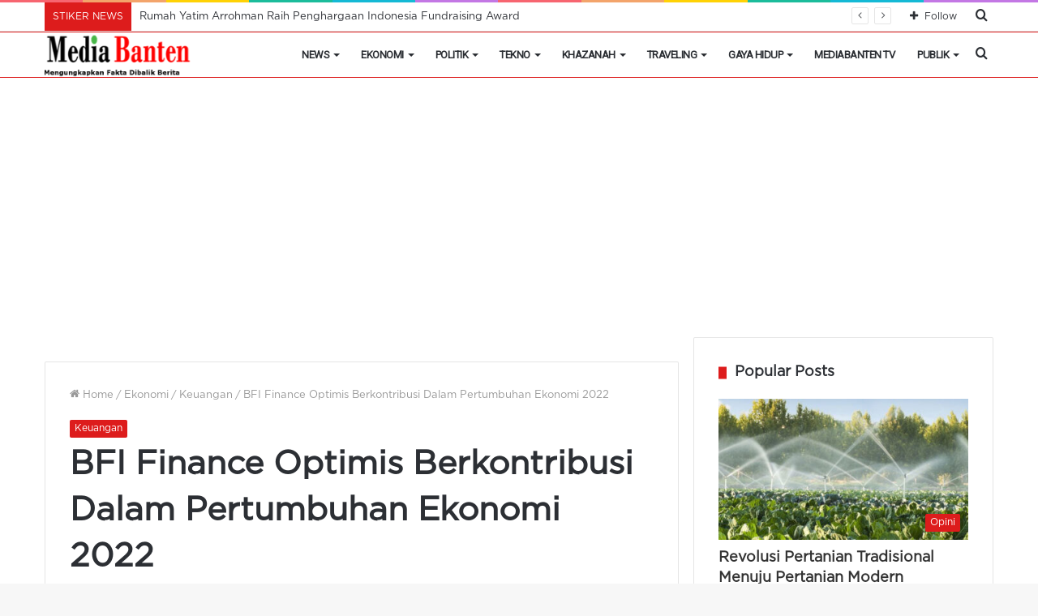

--- FILE ---
content_type: text/html; charset=UTF-8
request_url: https://mediabanten.com/bfi-finance-optimis-berkontribusi-dalam-pertumbuhan-ekonomi-2022/
body_size: 26719
content:
<!DOCTYPE html>
<html lang="id" itemscope itemtype="https://schema.org/BlogPosting" class="" data-skin="light">
<head>
	<meta charset="UTF-8" />
	<link rel="profile" href="http://gmpg.org/xfn/11" />
	<meta name='robots' content='index, follow, max-image-preview:large, max-snippet:-1, max-video-preview:-1' />

	<!-- This site is optimized with the Yoast SEO plugin v26.8 - https://yoast.com/product/yoast-seo-wordpress/ -->
	<title>BFI Finance Optimis Berkontribusi Dalam Pertumbuhan Ekonomi 2022 - MediaBanten.Com</title>
	<meta name="description" content="BFI Finance optimis dapat berkontribusi dalam akselerasi pertumbuhan ekonomi tahun 2022 setelah kondisi pandemi mulai terkendali." />
	<link rel="canonical" href="https://mediabanten.com/bfi-finance-optimis-berkontribusi-dalam-pertumbuhan-ekonomi-2022/" />
	<meta property="og:locale" content="id_ID" />
	<meta property="og:type" content="article" />
	<meta property="og:title" content="BFI Finance Optimis Berkontribusi Dalam Pertumbuhan Ekonomi 2022 - MediaBanten.Com" />
	<meta property="og:description" content="BFI Finance optimis dapat berkontribusi dalam akselerasi pertumbuhan ekonomi tahun 2022 setelah kondisi pandemi mulai terkendali." />
	<meta property="og:url" content="https://mediabanten.com/bfi-finance-optimis-berkontribusi-dalam-pertumbuhan-ekonomi-2022/" />
	<meta property="og:site_name" content="MediaBanten.Com" />
	<meta property="article:publisher" content="https://www.facebook.com/MediaBanten" />
	<meta property="article:published_time" content="2021-11-24T15:14:07+00:00" />
	<meta property="article:modified_time" content="2021-11-24T15:20:47+00:00" />
	<meta property="og:image" content="https://mediabanten.com/wp-content/uploads/Bfi.jpg?v=1637766748" />
	<meta property="og:image:width" content="600" />
	<meta property="og:image:height" content="319" />
	<meta property="og:image:type" content="image/jpeg" />
	<meta name="author" content="Iman NR" />
	<meta name="twitter:card" content="summary_large_image" />
	<meta name="twitter:creator" content="@mediabantencom" />
	<meta name="twitter:site" content="@mediabantencom" />
	<meta name="twitter:label1" content="Ditulis oleh" />
	<meta name="twitter:data1" content="Iman NR" />
	<meta name="twitter:label2" content="Estimasi waktu membaca" />
	<meta name="twitter:data2" content="2 menit" />
	<script type="application/ld+json" class="yoast-schema-graph">{"@context":"https://schema.org","@graph":[{"@type":"Article","@id":"https://mediabanten.com/bfi-finance-optimis-berkontribusi-dalam-pertumbuhan-ekonomi-2022/#article","isPartOf":{"@id":"https://mediabanten.com/bfi-finance-optimis-berkontribusi-dalam-pertumbuhan-ekonomi-2022/"},"author":{"name":"Iman NR","@id":"https://mediabanten.com/#/schema/person/20e80686de1f561af8a8e1212d118560"},"headline":"BFI Finance Optimis Berkontribusi Dalam Pertumbuhan Ekonomi 2022","datePublished":"2021-11-24T15:14:07+00:00","dateModified":"2021-11-24T15:20:47+00:00","mainEntityOfPage":{"@id":"https://mediabanten.com/bfi-finance-optimis-berkontribusi-dalam-pertumbuhan-ekonomi-2022/"},"wordCount":343,"publisher":{"@id":"https://mediabanten.com/#organization"},"image":{"@id":"https://mediabanten.com/bfi-finance-optimis-berkontribusi-dalam-pertumbuhan-ekonomi-2022/#primaryimage"},"thumbnailUrl":"https://mediabanten.com/wp-content/uploads/Bfi.jpg?v=1637766748","keywords":["BFI Finance","KPR BSD","Pertumbuhan Ekonomi","Sinarmasland"],"articleSection":["Keuangan"],"inLanguage":"id"},{"@type":"WebPage","@id":"https://mediabanten.com/bfi-finance-optimis-berkontribusi-dalam-pertumbuhan-ekonomi-2022/","url":"https://mediabanten.com/bfi-finance-optimis-berkontribusi-dalam-pertumbuhan-ekonomi-2022/","name":"BFI Finance Optimis Berkontribusi Dalam Pertumbuhan Ekonomi 2022 - MediaBanten.Com","isPartOf":{"@id":"https://mediabanten.com/#website"},"primaryImageOfPage":{"@id":"https://mediabanten.com/bfi-finance-optimis-berkontribusi-dalam-pertumbuhan-ekonomi-2022/#primaryimage"},"image":{"@id":"https://mediabanten.com/bfi-finance-optimis-berkontribusi-dalam-pertumbuhan-ekonomi-2022/#primaryimage"},"thumbnailUrl":"https://mediabanten.com/wp-content/uploads/Bfi.jpg?v=1637766748","datePublished":"2021-11-24T15:14:07+00:00","dateModified":"2021-11-24T15:20:47+00:00","description":"BFI Finance optimis dapat berkontribusi dalam akselerasi pertumbuhan ekonomi tahun 2022 setelah kondisi pandemi mulai terkendali.","breadcrumb":{"@id":"https://mediabanten.com/bfi-finance-optimis-berkontribusi-dalam-pertumbuhan-ekonomi-2022/#breadcrumb"},"inLanguage":"id","potentialAction":[{"@type":"ReadAction","target":["https://mediabanten.com/bfi-finance-optimis-berkontribusi-dalam-pertumbuhan-ekonomi-2022/"]}]},{"@type":"ImageObject","inLanguage":"id","@id":"https://mediabanten.com/bfi-finance-optimis-berkontribusi-dalam-pertumbuhan-ekonomi-2022/#primaryimage","url":"https://mediabanten.com/wp-content/uploads/Bfi.jpg?v=1637766748","contentUrl":"https://mediabanten.com/wp-content/uploads/Bfi.jpg?v=1637766748","width":600,"height":319},{"@type":"BreadcrumbList","@id":"https://mediabanten.com/bfi-finance-optimis-berkontribusi-dalam-pertumbuhan-ekonomi-2022/#breadcrumb","itemListElement":[{"@type":"ListItem","position":1,"name":"Beranda","item":"https://mediabanten.com/"},{"@type":"ListItem","position":2,"name":"BFI Finance Optimis Berkontribusi Dalam Pertumbuhan Ekonomi 2022"}]},{"@type":"WebSite","@id":"https://mediabanten.com/#website","url":"https://mediabanten.com/","name":"MediaBanten.Com","description":"Mengungkap Fakta Dibalik Berita","publisher":{"@id":"https://mediabanten.com/#organization"},"potentialAction":[{"@type":"SearchAction","target":{"@type":"EntryPoint","urlTemplate":"https://mediabanten.com/?s={search_term_string}"},"query-input":{"@type":"PropertyValueSpecification","valueRequired":true,"valueName":"search_term_string"}}],"inLanguage":"id"},{"@type":"Organization","@id":"https://mediabanten.com/#organization","name":"MediaBanten.Com","alternateName":"PT Ruang Kreasi Mediatama","url":"https://mediabanten.com/","logo":{"@type":"ImageObject","inLanguage":"id","@id":"https://mediabanten.com/#/schema/logo/image/","url":"https://mediabanten.com/wp-content/uploads/Logomedia-banten-besar-150x58-.png","contentUrl":"https://mediabanten.com/wp-content/uploads/Logomedia-banten-besar-150x58-.png","width":150,"height":45,"caption":"MediaBanten.Com"},"image":{"@id":"https://mediabanten.com/#/schema/logo/image/"},"sameAs":["https://www.facebook.com/MediaBanten","https://x.com/mediabantencom","https://www.youtube.com/channel/UCqLQdFbLFNioSzT3X392_LQ"]},{"@type":"Person","@id":"https://mediabanten.com/#/schema/person/20e80686de1f561af8a8e1212d118560","name":"Iman NR","image":{"@type":"ImageObject","inLanguage":"id","@id":"https://mediabanten.com/#/schema/person/image/","url":"https://secure.gravatar.com/avatar/d315ccfe724eccc4948f806b3d788a5fb75192bf1aceb90c79e45a0a29babd34?s=96&d=mm&r=g","contentUrl":"https://secure.gravatar.com/avatar/d315ccfe724eccc4948f806b3d788a5fb75192bf1aceb90c79e45a0a29babd34?s=96&d=mm&r=g","caption":"Iman NR"},"description":"Menjadi wartawan sejak tahun 1984 pada Harian Umum (HU) Kompas, kemudian mengundurkan diri pada Agustus 1999 dan menjadi wartawan harian sore Sinar Harapan pada tahun 2001 hingga tahun 2015, saat koran sore ini bangkrut.","sameAs":["https://www.mediabanten.com"],"url":"https://mediabanten.com/author/in-rosyadi/"}]}</script>
	<!-- / Yoast SEO plugin. -->


<link rel="alternate" type="application/rss+xml" title="MediaBanten.Com &raquo; Feed" href="https://mediabanten.com/feed/" />
<link rel="alternate" type="application/rss+xml" title="MediaBanten.Com &raquo; Umpan Komentar" href="https://mediabanten.com/comments/feed/" />
<link rel="alternate" title="oEmbed (JSON)" type="application/json+oembed" href="https://mediabanten.com/wp-json/oembed/1.0/embed?url=https%3A%2F%2Fmediabanten.com%2Fbfi-finance-optimis-berkontribusi-dalam-pertumbuhan-ekonomi-2022%2F" />
<link rel="alternate" title="oEmbed (XML)" type="text/xml+oembed" href="https://mediabanten.com/wp-json/oembed/1.0/embed?url=https%3A%2F%2Fmediabanten.com%2Fbfi-finance-optimis-berkontribusi-dalam-pertumbuhan-ekonomi-2022%2F&#038;format=xml" />
<style id='wp-img-auto-sizes-contain-inline-css' type='text/css'>
img:is([sizes=auto i],[sizes^="auto," i]){contain-intrinsic-size:3000px 1500px}
/*# sourceURL=wp-img-auto-sizes-contain-inline-css */
</style>
<style id='wp-emoji-styles-inline-css' type='text/css'>

	img.wp-smiley, img.emoji {
		display: inline !important;
		border: none !important;
		box-shadow: none !important;
		height: 1em !important;
		width: 1em !important;
		margin: 0 0.07em !important;
		vertical-align: -0.1em !important;
		background: none !important;
		padding: 0 !important;
	}
/*# sourceURL=wp-emoji-styles-inline-css */
</style>
<style id='wp-block-library-inline-css' type='text/css'>
:root{--wp-block-synced-color:#7a00df;--wp-block-synced-color--rgb:122,0,223;--wp-bound-block-color:var(--wp-block-synced-color);--wp-editor-canvas-background:#ddd;--wp-admin-theme-color:#007cba;--wp-admin-theme-color--rgb:0,124,186;--wp-admin-theme-color-darker-10:#006ba1;--wp-admin-theme-color-darker-10--rgb:0,107,160.5;--wp-admin-theme-color-darker-20:#005a87;--wp-admin-theme-color-darker-20--rgb:0,90,135;--wp-admin-border-width-focus:2px}@media (min-resolution:192dpi){:root{--wp-admin-border-width-focus:1.5px}}.wp-element-button{cursor:pointer}:root .has-very-light-gray-background-color{background-color:#eee}:root .has-very-dark-gray-background-color{background-color:#313131}:root .has-very-light-gray-color{color:#eee}:root .has-very-dark-gray-color{color:#313131}:root .has-vivid-green-cyan-to-vivid-cyan-blue-gradient-background{background:linear-gradient(135deg,#00d084,#0693e3)}:root .has-purple-crush-gradient-background{background:linear-gradient(135deg,#34e2e4,#4721fb 50%,#ab1dfe)}:root .has-hazy-dawn-gradient-background{background:linear-gradient(135deg,#faaca8,#dad0ec)}:root .has-subdued-olive-gradient-background{background:linear-gradient(135deg,#fafae1,#67a671)}:root .has-atomic-cream-gradient-background{background:linear-gradient(135deg,#fdd79a,#004a59)}:root .has-nightshade-gradient-background{background:linear-gradient(135deg,#330968,#31cdcf)}:root .has-midnight-gradient-background{background:linear-gradient(135deg,#020381,#2874fc)}:root{--wp--preset--font-size--normal:16px;--wp--preset--font-size--huge:42px}.has-regular-font-size{font-size:1em}.has-larger-font-size{font-size:2.625em}.has-normal-font-size{font-size:var(--wp--preset--font-size--normal)}.has-huge-font-size{font-size:var(--wp--preset--font-size--huge)}.has-text-align-center{text-align:center}.has-text-align-left{text-align:left}.has-text-align-right{text-align:right}.has-fit-text{white-space:nowrap!important}#end-resizable-editor-section{display:none}.aligncenter{clear:both}.items-justified-left{justify-content:flex-start}.items-justified-center{justify-content:center}.items-justified-right{justify-content:flex-end}.items-justified-space-between{justify-content:space-between}.screen-reader-text{border:0;clip-path:inset(50%);height:1px;margin:-1px;overflow:hidden;padding:0;position:absolute;width:1px;word-wrap:normal!important}.screen-reader-text:focus{background-color:#ddd;clip-path:none;color:#444;display:block;font-size:1em;height:auto;left:5px;line-height:normal;padding:15px 23px 14px;text-decoration:none;top:5px;width:auto;z-index:100000}html :where(.has-border-color){border-style:solid}html :where([style*=border-top-color]){border-top-style:solid}html :where([style*=border-right-color]){border-right-style:solid}html :where([style*=border-bottom-color]){border-bottom-style:solid}html :where([style*=border-left-color]){border-left-style:solid}html :where([style*=border-width]){border-style:solid}html :where([style*=border-top-width]){border-top-style:solid}html :where([style*=border-right-width]){border-right-style:solid}html :where([style*=border-bottom-width]){border-bottom-style:solid}html :where([style*=border-left-width]){border-left-style:solid}html :where(img[class*=wp-image-]){height:auto;max-width:100%}:where(figure){margin:0 0 1em}html :where(.is-position-sticky){--wp-admin--admin-bar--position-offset:var(--wp-admin--admin-bar--height,0px)}@media screen and (max-width:600px){html :where(.is-position-sticky){--wp-admin--admin-bar--position-offset:0px}}

/*# sourceURL=wp-block-library-inline-css */
</style><style id='wp-block-paragraph-inline-css' type='text/css'>
.is-small-text{font-size:.875em}.is-regular-text{font-size:1em}.is-large-text{font-size:2.25em}.is-larger-text{font-size:3em}.has-drop-cap:not(:focus):first-letter{float:left;font-size:8.4em;font-style:normal;font-weight:100;line-height:.68;margin:.05em .1em 0 0;text-transform:uppercase}body.rtl .has-drop-cap:not(:focus):first-letter{float:none;margin-left:.1em}p.has-drop-cap.has-background{overflow:hidden}:root :where(p.has-background){padding:1.25em 2.375em}:where(p.has-text-color:not(.has-link-color)) a{color:inherit}p.has-text-align-left[style*="writing-mode:vertical-lr"],p.has-text-align-right[style*="writing-mode:vertical-rl"]{rotate:180deg}
/*# sourceURL=https://mediabanten.com/wp-includes/blocks/paragraph/style.min.css */
</style>
<style id='global-styles-inline-css' type='text/css'>
:root{--wp--preset--aspect-ratio--square: 1;--wp--preset--aspect-ratio--4-3: 4/3;--wp--preset--aspect-ratio--3-4: 3/4;--wp--preset--aspect-ratio--3-2: 3/2;--wp--preset--aspect-ratio--2-3: 2/3;--wp--preset--aspect-ratio--16-9: 16/9;--wp--preset--aspect-ratio--9-16: 9/16;--wp--preset--color--black: #000000;--wp--preset--color--cyan-bluish-gray: #abb8c3;--wp--preset--color--white: #ffffff;--wp--preset--color--pale-pink: #f78da7;--wp--preset--color--vivid-red: #cf2e2e;--wp--preset--color--luminous-vivid-orange: #ff6900;--wp--preset--color--luminous-vivid-amber: #fcb900;--wp--preset--color--light-green-cyan: #7bdcb5;--wp--preset--color--vivid-green-cyan: #00d084;--wp--preset--color--pale-cyan-blue: #8ed1fc;--wp--preset--color--vivid-cyan-blue: #0693e3;--wp--preset--color--vivid-purple: #9b51e0;--wp--preset--gradient--vivid-cyan-blue-to-vivid-purple: linear-gradient(135deg,rgb(6,147,227) 0%,rgb(155,81,224) 100%);--wp--preset--gradient--light-green-cyan-to-vivid-green-cyan: linear-gradient(135deg,rgb(122,220,180) 0%,rgb(0,208,130) 100%);--wp--preset--gradient--luminous-vivid-amber-to-luminous-vivid-orange: linear-gradient(135deg,rgb(252,185,0) 0%,rgb(255,105,0) 100%);--wp--preset--gradient--luminous-vivid-orange-to-vivid-red: linear-gradient(135deg,rgb(255,105,0) 0%,rgb(207,46,46) 100%);--wp--preset--gradient--very-light-gray-to-cyan-bluish-gray: linear-gradient(135deg,rgb(238,238,238) 0%,rgb(169,184,195) 100%);--wp--preset--gradient--cool-to-warm-spectrum: linear-gradient(135deg,rgb(74,234,220) 0%,rgb(151,120,209) 20%,rgb(207,42,186) 40%,rgb(238,44,130) 60%,rgb(251,105,98) 80%,rgb(254,248,76) 100%);--wp--preset--gradient--blush-light-purple: linear-gradient(135deg,rgb(255,206,236) 0%,rgb(152,150,240) 100%);--wp--preset--gradient--blush-bordeaux: linear-gradient(135deg,rgb(254,205,165) 0%,rgb(254,45,45) 50%,rgb(107,0,62) 100%);--wp--preset--gradient--luminous-dusk: linear-gradient(135deg,rgb(255,203,112) 0%,rgb(199,81,192) 50%,rgb(65,88,208) 100%);--wp--preset--gradient--pale-ocean: linear-gradient(135deg,rgb(255,245,203) 0%,rgb(182,227,212) 50%,rgb(51,167,181) 100%);--wp--preset--gradient--electric-grass: linear-gradient(135deg,rgb(202,248,128) 0%,rgb(113,206,126) 100%);--wp--preset--gradient--midnight: linear-gradient(135deg,rgb(2,3,129) 0%,rgb(40,116,252) 100%);--wp--preset--font-size--small: 13px;--wp--preset--font-size--medium: 20px;--wp--preset--font-size--large: 36px;--wp--preset--font-size--x-large: 42px;--wp--preset--spacing--20: 0.44rem;--wp--preset--spacing--30: 0.67rem;--wp--preset--spacing--40: 1rem;--wp--preset--spacing--50: 1.5rem;--wp--preset--spacing--60: 2.25rem;--wp--preset--spacing--70: 3.38rem;--wp--preset--spacing--80: 5.06rem;--wp--preset--shadow--natural: 6px 6px 9px rgba(0, 0, 0, 0.2);--wp--preset--shadow--deep: 12px 12px 50px rgba(0, 0, 0, 0.4);--wp--preset--shadow--sharp: 6px 6px 0px rgba(0, 0, 0, 0.2);--wp--preset--shadow--outlined: 6px 6px 0px -3px rgb(255, 255, 255), 6px 6px rgb(0, 0, 0);--wp--preset--shadow--crisp: 6px 6px 0px rgb(0, 0, 0);}:where(.is-layout-flex){gap: 0.5em;}:where(.is-layout-grid){gap: 0.5em;}body .is-layout-flex{display: flex;}.is-layout-flex{flex-wrap: wrap;align-items: center;}.is-layout-flex > :is(*, div){margin: 0;}body .is-layout-grid{display: grid;}.is-layout-grid > :is(*, div){margin: 0;}:where(.wp-block-columns.is-layout-flex){gap: 2em;}:where(.wp-block-columns.is-layout-grid){gap: 2em;}:where(.wp-block-post-template.is-layout-flex){gap: 1.25em;}:where(.wp-block-post-template.is-layout-grid){gap: 1.25em;}.has-black-color{color: var(--wp--preset--color--black) !important;}.has-cyan-bluish-gray-color{color: var(--wp--preset--color--cyan-bluish-gray) !important;}.has-white-color{color: var(--wp--preset--color--white) !important;}.has-pale-pink-color{color: var(--wp--preset--color--pale-pink) !important;}.has-vivid-red-color{color: var(--wp--preset--color--vivid-red) !important;}.has-luminous-vivid-orange-color{color: var(--wp--preset--color--luminous-vivid-orange) !important;}.has-luminous-vivid-amber-color{color: var(--wp--preset--color--luminous-vivid-amber) !important;}.has-light-green-cyan-color{color: var(--wp--preset--color--light-green-cyan) !important;}.has-vivid-green-cyan-color{color: var(--wp--preset--color--vivid-green-cyan) !important;}.has-pale-cyan-blue-color{color: var(--wp--preset--color--pale-cyan-blue) !important;}.has-vivid-cyan-blue-color{color: var(--wp--preset--color--vivid-cyan-blue) !important;}.has-vivid-purple-color{color: var(--wp--preset--color--vivid-purple) !important;}.has-black-background-color{background-color: var(--wp--preset--color--black) !important;}.has-cyan-bluish-gray-background-color{background-color: var(--wp--preset--color--cyan-bluish-gray) !important;}.has-white-background-color{background-color: var(--wp--preset--color--white) !important;}.has-pale-pink-background-color{background-color: var(--wp--preset--color--pale-pink) !important;}.has-vivid-red-background-color{background-color: var(--wp--preset--color--vivid-red) !important;}.has-luminous-vivid-orange-background-color{background-color: var(--wp--preset--color--luminous-vivid-orange) !important;}.has-luminous-vivid-amber-background-color{background-color: var(--wp--preset--color--luminous-vivid-amber) !important;}.has-light-green-cyan-background-color{background-color: var(--wp--preset--color--light-green-cyan) !important;}.has-vivid-green-cyan-background-color{background-color: var(--wp--preset--color--vivid-green-cyan) !important;}.has-pale-cyan-blue-background-color{background-color: var(--wp--preset--color--pale-cyan-blue) !important;}.has-vivid-cyan-blue-background-color{background-color: var(--wp--preset--color--vivid-cyan-blue) !important;}.has-vivid-purple-background-color{background-color: var(--wp--preset--color--vivid-purple) !important;}.has-black-border-color{border-color: var(--wp--preset--color--black) !important;}.has-cyan-bluish-gray-border-color{border-color: var(--wp--preset--color--cyan-bluish-gray) !important;}.has-white-border-color{border-color: var(--wp--preset--color--white) !important;}.has-pale-pink-border-color{border-color: var(--wp--preset--color--pale-pink) !important;}.has-vivid-red-border-color{border-color: var(--wp--preset--color--vivid-red) !important;}.has-luminous-vivid-orange-border-color{border-color: var(--wp--preset--color--luminous-vivid-orange) !important;}.has-luminous-vivid-amber-border-color{border-color: var(--wp--preset--color--luminous-vivid-amber) !important;}.has-light-green-cyan-border-color{border-color: var(--wp--preset--color--light-green-cyan) !important;}.has-vivid-green-cyan-border-color{border-color: var(--wp--preset--color--vivid-green-cyan) !important;}.has-pale-cyan-blue-border-color{border-color: var(--wp--preset--color--pale-cyan-blue) !important;}.has-vivid-cyan-blue-border-color{border-color: var(--wp--preset--color--vivid-cyan-blue) !important;}.has-vivid-purple-border-color{border-color: var(--wp--preset--color--vivid-purple) !important;}.has-vivid-cyan-blue-to-vivid-purple-gradient-background{background: var(--wp--preset--gradient--vivid-cyan-blue-to-vivid-purple) !important;}.has-light-green-cyan-to-vivid-green-cyan-gradient-background{background: var(--wp--preset--gradient--light-green-cyan-to-vivid-green-cyan) !important;}.has-luminous-vivid-amber-to-luminous-vivid-orange-gradient-background{background: var(--wp--preset--gradient--luminous-vivid-amber-to-luminous-vivid-orange) !important;}.has-luminous-vivid-orange-to-vivid-red-gradient-background{background: var(--wp--preset--gradient--luminous-vivid-orange-to-vivid-red) !important;}.has-very-light-gray-to-cyan-bluish-gray-gradient-background{background: var(--wp--preset--gradient--very-light-gray-to-cyan-bluish-gray) !important;}.has-cool-to-warm-spectrum-gradient-background{background: var(--wp--preset--gradient--cool-to-warm-spectrum) !important;}.has-blush-light-purple-gradient-background{background: var(--wp--preset--gradient--blush-light-purple) !important;}.has-blush-bordeaux-gradient-background{background: var(--wp--preset--gradient--blush-bordeaux) !important;}.has-luminous-dusk-gradient-background{background: var(--wp--preset--gradient--luminous-dusk) !important;}.has-pale-ocean-gradient-background{background: var(--wp--preset--gradient--pale-ocean) !important;}.has-electric-grass-gradient-background{background: var(--wp--preset--gradient--electric-grass) !important;}.has-midnight-gradient-background{background: var(--wp--preset--gradient--midnight) !important;}.has-small-font-size{font-size: var(--wp--preset--font-size--small) !important;}.has-medium-font-size{font-size: var(--wp--preset--font-size--medium) !important;}.has-large-font-size{font-size: var(--wp--preset--font-size--large) !important;}.has-x-large-font-size{font-size: var(--wp--preset--font-size--x-large) !important;}
/*# sourceURL=global-styles-inline-css */
</style>

<style id='classic-theme-styles-inline-css' type='text/css'>
/*! This file is auto-generated */
.wp-block-button__link{color:#fff;background-color:#32373c;border-radius:9999px;box-shadow:none;text-decoration:none;padding:calc(.667em + 2px) calc(1.333em + 2px);font-size:1.125em}.wp-block-file__button{background:#32373c;color:#fff;text-decoration:none}
/*# sourceURL=/wp-includes/css/classic-themes.min.css */
</style>
<link rel='stylesheet' id='tie-css-base-css' href='https://mediabanten.com/wp-content/themes/jannah/assets/css/base.min.css?ver=5.4.9' type='text/css' media='all' />
<link rel='stylesheet' id='tie-css-styles-css' href='https://mediabanten.com/wp-content/themes/jannah/assets/css/style.min.css?ver=5.4.9' type='text/css' media='all' />
<link rel='stylesheet' id='tie-css-widgets-css' href='https://mediabanten.com/wp-content/themes/jannah/assets/css/widgets.min.css?ver=5.4.9' type='text/css' media='all' />
<link rel='stylesheet' id='tie-css-helpers-css' href='https://mediabanten.com/wp-content/themes/jannah/assets/css/helpers.min.css?ver=5.4.9' type='text/css' media='all' />
<link rel='stylesheet' id='tie-fontawesome5-css' href='https://mediabanten.com/wp-content/themes/jannah/assets/css/fontawesome.css?ver=5.4.9' type='text/css' media='all' />
<link rel='stylesheet' id='tie-css-shortcodes-css' href='https://mediabanten.com/wp-content/themes/jannah/assets/css/plugins/shortcodes.min.css?ver=5.4.9' type='text/css' media='all' />
<link rel='stylesheet' id='tie-css-single-css' href='https://mediabanten.com/wp-content/themes/jannah/assets/css/single.min.css?ver=5.4.9' type='text/css' media='all' />
<link rel='stylesheet' id='tie-css-print-css' href='https://mediabanten.com/wp-content/themes/jannah/assets/css/print.css?ver=5.4.9' type='text/css' media='print' />
<style id='tie-css-print-inline-css' type='text/css'>
@font-face {font-family: 'gotham';font-display: swap;src: url('https://mediabanten.com/wp-content/uploads/GothamPro.eot');src: url('https://mediabanten.com/wp-content/uploads/GothamPro.eot?#iefix') format('embedded-opentype'),url('https://mediabanten.com/wp-content/uploads/GothamPro.woff') format('woff');}body{font-family: 'gotham';}.wf-active #main-nav .main-menu > ul > li > a{font-family: 'Roboto';}#main-nav .main-menu > ul > li > a{font-size: 13px;font-weight: 900;letter-spacing: -0.5px;text-transform: uppercase;}#main-nav{line-height: 6em}#the-post .entry-content,#the-post .entry-content p{font-size: 16px;}#tie-wrapper .widget-title .the-subtitle,#tie-wrapper #comments-title,#tie-wrapper .comment-reply-title,#tie-wrapper .woocommerce-tabs .panel h2,#tie-wrapper .related.products h2,#tie-wrapper #bbpress-forums #new-post > fieldset.bbp-form > legend,#tie-wrapper .entry-content .review-box-header{font-size: 18px;}.brand-title,a:hover,.tie-popup-search-submit,#logo.text-logo a,.theme-header nav .components #search-submit:hover,.theme-header .header-nav .components > li:hover > a,.theme-header .header-nav .components li a:hover,.main-menu ul.cats-vertical li a.is-active,.main-menu ul.cats-vertical li a:hover,.main-nav li.mega-menu .post-meta a:hover,.main-nav li.mega-menu .post-box-title a:hover,.search-in-main-nav.autocomplete-suggestions a:hover,#main-nav .menu ul:not(.cats-horizontal) li:hover > a,#main-nav .menu ul li.current-menu-item:not(.mega-link-column) > a,.top-nav .menu li:hover > a,.top-nav .menu > .tie-current-menu > a,.search-in-top-nav.autocomplete-suggestions .post-title a:hover,div.mag-box .mag-box-options .mag-box-filter-links a.active,.mag-box-filter-links .flexMenu-viewMore:hover > a,.stars-rating-active,body .tabs.tabs .active > a,.video-play-icon,.spinner-circle:after,#go-to-content:hover,.comment-list .comment-author .fn,.commentlist .comment-author .fn,blockquote::before,blockquote cite,blockquote.quote-simple p,.multiple-post-pages a:hover,#story-index li .is-current,.latest-tweets-widget .twitter-icon-wrap span,.wide-slider-nav-wrapper .slide,.wide-next-prev-slider-wrapper .tie-slider-nav li:hover span,.review-final-score h3,#mobile-menu-icon:hover .menu-text,body .entry a,.dark-skin body .entry a,.entry .post-bottom-meta a:hover,.comment-list .comment-content a,q a,blockquote a,.widget.tie-weather-widget .icon-basecloud-bg:after,.site-footer a:hover,.site-footer .stars-rating-active,.site-footer .twitter-icon-wrap span,.site-info a:hover{color: #dd1c1c;}#instagram-link a:hover{color: #dd1c1c !important;border-color: #dd1c1c !important;}[type='submit'],.button,.generic-button a,.generic-button button,.theme-header .header-nav .comp-sub-menu a.button.guest-btn:hover,.theme-header .header-nav .comp-sub-menu a.checkout-button,nav.main-nav .menu > li.tie-current-menu > a,nav.main-nav .menu > li:hover > a,.main-menu .mega-links-head:after,.main-nav .mega-menu.mega-cat .cats-horizontal li a.is-active,#mobile-menu-icon:hover .nav-icon,#mobile-menu-icon:hover .nav-icon:before,#mobile-menu-icon:hover .nav-icon:after,.search-in-main-nav.autocomplete-suggestions a.button,.search-in-top-nav.autocomplete-suggestions a.button,.spinner > div,.post-cat,.pages-numbers li.current span,.multiple-post-pages > span,#tie-wrapper .mejs-container .mejs-controls,.mag-box-filter-links a:hover,.slider-arrow-nav a:not(.pagination-disabled):hover,.comment-list .reply a:hover,.commentlist .reply a:hover,#reading-position-indicator,#story-index-icon,.videos-block .playlist-title,.review-percentage .review-item span span,.tie-slick-dots li.slick-active button,.tie-slick-dots li button:hover,.digital-rating-static,.timeline-widget li a:hover .date:before,#wp-calendar #today,.posts-list-counter li.widget-post-list:before,.cat-counter a + span,.tie-slider-nav li span:hover,.fullwidth-area .widget_tag_cloud .tagcloud a:hover,.magazine2:not(.block-head-4) .dark-widgetized-area ul.tabs a:hover,.magazine2:not(.block-head-4) .dark-widgetized-area ul.tabs .active a,.magazine1 .dark-widgetized-area ul.tabs a:hover,.magazine1 .dark-widgetized-area ul.tabs .active a,.block-head-4.magazine2 .dark-widgetized-area .tabs.tabs .active a,.block-head-4.magazine2 .dark-widgetized-area .tabs > .active a:before,.block-head-4.magazine2 .dark-widgetized-area .tabs > .active a:after,.demo_store,.demo #logo:after,.demo #sticky-logo:after,.widget.tie-weather-widget,span.video-close-btn:hover,#go-to-top,.latest-tweets-widget .slider-links .button:not(:hover){background-color: #dd1c1c;color: #FFFFFF;}.tie-weather-widget .widget-title .the-subtitle,.block-head-4.magazine2 #footer .tabs .active a:hover{color: #FFFFFF;}pre,code,.pages-numbers li.current span,.theme-header .header-nav .comp-sub-menu a.button.guest-btn:hover,.multiple-post-pages > span,.post-content-slideshow .tie-slider-nav li span:hover,#tie-body .tie-slider-nav li > span:hover,.slider-arrow-nav a:not(.pagination-disabled):hover,.main-nav .mega-menu.mega-cat .cats-horizontal li a.is-active,.main-nav .mega-menu.mega-cat .cats-horizontal li a:hover,.main-menu .menu > li > .menu-sub-content{border-color: #dd1c1c;}.main-menu .menu > li.tie-current-menu{border-bottom-color: #dd1c1c;}.top-nav .menu li.tie-current-menu > a:before,.top-nav .menu li.menu-item-has-children:hover > a:before{border-top-color: #dd1c1c;}.main-nav .main-menu .menu > li.tie-current-menu > a:before,.main-nav .main-menu .menu > li:hover > a:before{border-top-color: #FFFFFF;}header.main-nav-light .main-nav .menu-item-has-children li:hover > a:before,header.main-nav-light .main-nav .mega-menu li:hover > a:before{border-left-color: #dd1c1c;}.rtl header.main-nav-light .main-nav .menu-item-has-children li:hover > a:before,.rtl header.main-nav-light .main-nav .mega-menu li:hover > a:before{border-right-color: #dd1c1c;border-left-color: transparent;}.top-nav ul.menu li .menu-item-has-children:hover > a:before{border-top-color: transparent;border-left-color: #dd1c1c;}.rtl .top-nav ul.menu li .menu-item-has-children:hover > a:before{border-left-color: transparent;border-right-color: #dd1c1c;}#footer-widgets-container{border-top: 8px solid #dd1c1c;-webkit-box-shadow: 0 -5px 0 rgba(0,0,0,0.07); -moz-box-shadow: 0 -8px 0 rgba(0,0,0,0.07); box-shadow: 0 -8px 0 rgba(0,0,0,0.07);}::-moz-selection{background-color: #dd1c1c;color: #FFFFFF;}::selection{background-color: #dd1c1c;color: #FFFFFF;}circle.circle_bar{stroke: #dd1c1c;}#reading-position-indicator{box-shadow: 0 0 10px rgba( 221,28,28,0.7);}#logo.text-logo a:hover,body .entry a:hover,.dark-skin body .entry a:hover,.comment-list .comment-content a:hover,.block-head-4.magazine2 .site-footer .tabs li a:hover,q a:hover,blockquote a:hover{color: #ab0000;}.button:hover,input[type='submit']:hover,.generic-button a:hover,.generic-button button:hover,a.post-cat:hover,.site-footer .button:hover,.site-footer [type='submit']:hover,.search-in-main-nav.autocomplete-suggestions a.button:hover,.search-in-top-nav.autocomplete-suggestions a.button:hover,.theme-header .header-nav .comp-sub-menu a.checkout-button:hover{background-color: #ab0000;color: #FFFFFF;}.theme-header .header-nav .comp-sub-menu a.checkout-button:not(:hover),body .entry a.button{color: #FFFFFF;}#story-index.is-compact .story-index-content{background-color: #dd1c1c;}#story-index.is-compact .story-index-content a,#story-index.is-compact .story-index-content .is-current{color: #FFFFFF;}#tie-body .the-global-title:before,#tie-body .comment-reply-title:before,#tie-body .related.products > h2:before,#tie-body .up-sells > h2:before,#tie-body .cross-sells > h2:before,#tie-body .cart_totals > h2:before,#tie-body .bbp-form legend:before{background-color: #dd1c1c;}.brand-title,a:hover,.tie-popup-search-submit,#logo.text-logo a,.theme-header nav .components #search-submit:hover,.theme-header .header-nav .components > li:hover > a,.theme-header .header-nav .components li a:hover,.main-menu ul.cats-vertical li a.is-active,.main-menu ul.cats-vertical li a:hover,.main-nav li.mega-menu .post-meta a:hover,.main-nav li.mega-menu .post-box-title a:hover,.search-in-main-nav.autocomplete-suggestions a:hover,#main-nav .menu ul:not(.cats-horizontal) li:hover > a,#main-nav .menu ul li.current-menu-item:not(.mega-link-column) > a,.top-nav .menu li:hover > a,.top-nav .menu > .tie-current-menu > a,.search-in-top-nav.autocomplete-suggestions .post-title a:hover,div.mag-box .mag-box-options .mag-box-filter-links a.active,.mag-box-filter-links .flexMenu-viewMore:hover > a,.stars-rating-active,body .tabs.tabs .active > a,.video-play-icon,.spinner-circle:after,#go-to-content:hover,.comment-list .comment-author .fn,.commentlist .comment-author .fn,blockquote::before,blockquote cite,blockquote.quote-simple p,.multiple-post-pages a:hover,#story-index li .is-current,.latest-tweets-widget .twitter-icon-wrap span,.wide-slider-nav-wrapper .slide,.wide-next-prev-slider-wrapper .tie-slider-nav li:hover span,.review-final-score h3,#mobile-menu-icon:hover .menu-text,body .entry a,.dark-skin body .entry a,.entry .post-bottom-meta a:hover,.comment-list .comment-content a,q a,blockquote a,.widget.tie-weather-widget .icon-basecloud-bg:after,.site-footer a:hover,.site-footer .stars-rating-active,.site-footer .twitter-icon-wrap span,.site-info a:hover{color: #dd1c1c;}#instagram-link a:hover{color: #dd1c1c !important;border-color: #dd1c1c !important;}[type='submit'],.button,.generic-button a,.generic-button button,.theme-header .header-nav .comp-sub-menu a.button.guest-btn:hover,.theme-header .header-nav .comp-sub-menu a.checkout-button,nav.main-nav .menu > li.tie-current-menu > a,nav.main-nav .menu > li:hover > a,.main-menu .mega-links-head:after,.main-nav .mega-menu.mega-cat .cats-horizontal li a.is-active,#mobile-menu-icon:hover .nav-icon,#mobile-menu-icon:hover .nav-icon:before,#mobile-menu-icon:hover .nav-icon:after,.search-in-main-nav.autocomplete-suggestions a.button,.search-in-top-nav.autocomplete-suggestions a.button,.spinner > div,.post-cat,.pages-numbers li.current span,.multiple-post-pages > span,#tie-wrapper .mejs-container .mejs-controls,.mag-box-filter-links a:hover,.slider-arrow-nav a:not(.pagination-disabled):hover,.comment-list .reply a:hover,.commentlist .reply a:hover,#reading-position-indicator,#story-index-icon,.videos-block .playlist-title,.review-percentage .review-item span span,.tie-slick-dots li.slick-active button,.tie-slick-dots li button:hover,.digital-rating-static,.timeline-widget li a:hover .date:before,#wp-calendar #today,.posts-list-counter li.widget-post-list:before,.cat-counter a + span,.tie-slider-nav li span:hover,.fullwidth-area .widget_tag_cloud .tagcloud a:hover,.magazine2:not(.block-head-4) .dark-widgetized-area ul.tabs a:hover,.magazine2:not(.block-head-4) .dark-widgetized-area ul.tabs .active a,.magazine1 .dark-widgetized-area ul.tabs a:hover,.magazine1 .dark-widgetized-area ul.tabs .active a,.block-head-4.magazine2 .dark-widgetized-area .tabs.tabs .active a,.block-head-4.magazine2 .dark-widgetized-area .tabs > .active a:before,.block-head-4.magazine2 .dark-widgetized-area .tabs > .active a:after,.demo_store,.demo #logo:after,.demo #sticky-logo:after,.widget.tie-weather-widget,span.video-close-btn:hover,#go-to-top,.latest-tweets-widget .slider-links .button:not(:hover){background-color: #dd1c1c;color: #FFFFFF;}.tie-weather-widget .widget-title .the-subtitle,.block-head-4.magazine2 #footer .tabs .active a:hover{color: #FFFFFF;}pre,code,.pages-numbers li.current span,.theme-header .header-nav .comp-sub-menu a.button.guest-btn:hover,.multiple-post-pages > span,.post-content-slideshow .tie-slider-nav li span:hover,#tie-body .tie-slider-nav li > span:hover,.slider-arrow-nav a:not(.pagination-disabled):hover,.main-nav .mega-menu.mega-cat .cats-horizontal li a.is-active,.main-nav .mega-menu.mega-cat .cats-horizontal li a:hover,.main-menu .menu > li > .menu-sub-content{border-color: #dd1c1c;}.main-menu .menu > li.tie-current-menu{border-bottom-color: #dd1c1c;}.top-nav .menu li.tie-current-menu > a:before,.top-nav .menu li.menu-item-has-children:hover > a:before{border-top-color: #dd1c1c;}.main-nav .main-menu .menu > li.tie-current-menu > a:before,.main-nav .main-menu .menu > li:hover > a:before{border-top-color: #FFFFFF;}header.main-nav-light .main-nav .menu-item-has-children li:hover > a:before,header.main-nav-light .main-nav .mega-menu li:hover > a:before{border-left-color: #dd1c1c;}.rtl header.main-nav-light .main-nav .menu-item-has-children li:hover > a:before,.rtl header.main-nav-light .main-nav .mega-menu li:hover > a:before{border-right-color: #dd1c1c;border-left-color: transparent;}.top-nav ul.menu li .menu-item-has-children:hover > a:before{border-top-color: transparent;border-left-color: #dd1c1c;}.rtl .top-nav ul.menu li .menu-item-has-children:hover > a:before{border-left-color: transparent;border-right-color: #dd1c1c;}#footer-widgets-container{border-top: 8px solid #dd1c1c;-webkit-box-shadow: 0 -5px 0 rgba(0,0,0,0.07); -moz-box-shadow: 0 -8px 0 rgba(0,0,0,0.07); box-shadow: 0 -8px 0 rgba(0,0,0,0.07);}::-moz-selection{background-color: #dd1c1c;color: #FFFFFF;}::selection{background-color: #dd1c1c;color: #FFFFFF;}circle.circle_bar{stroke: #dd1c1c;}#reading-position-indicator{box-shadow: 0 0 10px rgba( 221,28,28,0.7);}#logo.text-logo a:hover,body .entry a:hover,.dark-skin body .entry a:hover,.comment-list .comment-content a:hover,.block-head-4.magazine2 .site-footer .tabs li a:hover,q a:hover,blockquote a:hover{color: #ab0000;}.button:hover,input[type='submit']:hover,.generic-button a:hover,.generic-button button:hover,a.post-cat:hover,.site-footer .button:hover,.site-footer [type='submit']:hover,.search-in-main-nav.autocomplete-suggestions a.button:hover,.search-in-top-nav.autocomplete-suggestions a.button:hover,.theme-header .header-nav .comp-sub-menu a.checkout-button:hover{background-color: #ab0000;color: #FFFFFF;}.theme-header .header-nav .comp-sub-menu a.checkout-button:not(:hover),body .entry a.button{color: #FFFFFF;}#story-index.is-compact .story-index-content{background-color: #dd1c1c;}#story-index.is-compact .story-index-content a,#story-index.is-compact .story-index-content .is-current{color: #FFFFFF;}#tie-body .the-global-title:before,#tie-body .comment-reply-title:before,#tie-body .related.products > h2:before,#tie-body .up-sells > h2:before,#tie-body .cross-sells > h2:before,#tie-body .cart_totals > h2:before,#tie-body .bbp-form legend:before{background-color: #dd1c1c;}#top-nav .breaking-title{color: #FFFFFF;}#top-nav .breaking-title:before{background-color: #dd1c1c;}#top-nav .breaking-news-nav li:hover{background-color: #dd1c1c;border-color: #dd1c1c;}#theme-header:not(.main-nav-boxed) #main-nav,.main-nav-boxed .main-menu-wrapper{border-top-color:#dd1c1c !important;border-top-width:2px !important;border-bottom-color:#dd1c1c !important;border-bottom-width:1px !important;border-right: 0 none;border-left : 0 none;}.main-nav-boxed #main-nav.fixed-nav{box-shadow: none;}#site-info{background-color: #0a0404;}#footer .footer-widget-area:first-child{padding-top: 1px;}.tie-cat-7923,.tie-cat-item-7923 > span{background-color:#e67e22 !important;color:#FFFFFF !important;}.tie-cat-7923:after{border-top-color:#e67e22 !important;}.tie-cat-7923:hover{background-color:#c86004 !important;}.tie-cat-7923:hover:after{border-top-color:#c86004 !important;}.tie-cat-7931,.tie-cat-item-7931 > span{background-color:#2ecc71 !important;color:#FFFFFF !important;}.tie-cat-7931:after{border-top-color:#2ecc71 !important;}.tie-cat-7931:hover{background-color:#10ae53 !important;}.tie-cat-7931:hover:after{border-top-color:#10ae53 !important;}.tie-cat-7935,.tie-cat-item-7935 > span{background-color:#9b59b6 !important;color:#FFFFFF !important;}.tie-cat-7935:after{border-top-color:#9b59b6 !important;}.tie-cat-7935:hover{background-color:#7d3b98 !important;}.tie-cat-7935:hover:after{border-top-color:#7d3b98 !important;}.tie-cat-7936,.tie-cat-item-7936 > span{background-color:#34495e !important;color:#FFFFFF !important;}.tie-cat-7936:after{border-top-color:#34495e !important;}.tie-cat-7936:hover{background-color:#162b40 !important;}.tie-cat-7936:hover:after{border-top-color:#162b40 !important;}.tie-cat-7939,.tie-cat-item-7939 > span{background-color:#795548 !important;color:#FFFFFF !important;}.tie-cat-7939:after{border-top-color:#795548 !important;}.tie-cat-7939:hover{background-color:#5b372a !important;}.tie-cat-7939:hover:after{border-top-color:#5b372a !important;}.tie-cat-7940,.tie-cat-item-7940 > span{background-color:#4CAF50 !important;color:#FFFFFF !important;}.tie-cat-7940:after{border-top-color:#4CAF50 !important;}.tie-cat-7940:hover{background-color:#2e9132 !important;}.tie-cat-7940:hover:after{border-top-color:#2e9132 !important;}@media (max-width: 991px){.side-aside.dark-skin{background-image: url(https://mediabanten.com/wp-content/uploads/1.png);}}@media (max-width: 991px){#theme-header.has-normal-width-logo #logo img {width:200px !important;max-width:100% !important;height: auto !important;max-height: 200px !important;}}
/*# sourceURL=tie-css-print-inline-css */
</style>
<script type="text/javascript" src="https://mediabanten.com/wp-includes/js/jquery/jquery.min.js?ver=3.7.1" id="jquery-core-js"></script>
<script type="text/javascript" src="https://mediabanten.com/wp-includes/js/jquery/jquery-migrate.min.js?ver=3.4.1" id="jquery-migrate-js"></script>

<!-- OG: 3.3.8 -->
<meta property="og:image" content="https://mediabanten.com/wp-content/uploads/Bfi.jpg?v=1637766748"><meta property="og:image:secure_url" content="https://mediabanten.com/wp-content/uploads/Bfi.jpg?v=1637766748"><meta property="og:image:width" content="600"><meta property="og:image:height" content="319"><meta property="og:image:alt" content="Bfi"><meta property="og:image:type" content="image/jpeg"><meta property="og:description" content="PT BFI Finance Indonesia Tbk atau dikenal BFI Finance optimis dapat berkontribusi dalam akselerasi pertumbuhan ekonomi pada tahun 2022. Sebab Indonesia tengah berada pada momentum positif karena pandemi Covid 19 yang terkendali dengan baik. Angka effective reproduction berada dibawah 1 yang berarti wabah dapat dikendalikan. BFI Finance sadar bahwa tantangan terkait Covid-19 dan variannya masih..."><meta property="og:type" content="article"><meta property="og:locale" content="id"><meta property="og:site_name" content="MediaBanten.Com"><meta property="og:title" content="BFI Finance Optimis Berkontribusi Dalam Pertumbuhan Ekonomi 2022"><meta property="og:url" content="https://mediabanten.com/bfi-finance-optimis-berkontribusi-dalam-pertumbuhan-ekonomi-2022/"><meta property="og:updated_time" content="2021-11-24T22:20:47+07:00">
<meta property="article:tag" content="BFI Finance"><meta property="article:tag" content="KPR BSD"><meta property="article:tag" content="Pertumbuhan Ekonomi"><meta property="article:tag" content="Sinarmasland"><meta property="article:published_time" content="2021-11-24T15:14:07+00:00"><meta property="article:modified_time" content="2021-11-24T15:20:47+00:00"><meta property="article:section" content="Keuangan"><meta property="article:author:first_name" content="IN"><meta property="article:author:last_name" content="Rosyadi"><meta property="article:author:username" content="Iman NR">
<meta property="twitter:partner" content="ogwp"><meta property="twitter:card" content="summary_large_image"><meta property="twitter:image" content="https://mediabanten.com/wp-content/uploads/Bfi.jpg?v=1637766748"><meta property="twitter:image:alt" content="Bfi"><meta property="twitter:title" content="BFI Finance Optimis Berkontribusi Dalam Pertumbuhan Ekonomi 2022"><meta property="twitter:description" content="PT BFI Finance Indonesia Tbk atau dikenal BFI Finance optimis dapat berkontribusi dalam akselerasi pertumbuhan ekonomi pada tahun 2022. Sebab Indonesia tengah berada pada momentum positif karena..."><meta property="twitter:url" content="https://mediabanten.com/bfi-finance-optimis-berkontribusi-dalam-pertumbuhan-ekonomi-2022/"><meta property="twitter:label1" content="Reading time"><meta property="twitter:data1" content="1 minute">
<meta itemprop="image" content="https://mediabanten.com/wp-content/uploads/Bfi.jpg?v=1637766748"><meta itemprop="name" content="BFI Finance Optimis Berkontribusi Dalam Pertumbuhan Ekonomi 2022"><meta itemprop="description" content="PT BFI Finance Indonesia Tbk atau dikenal BFI Finance optimis dapat berkontribusi dalam akselerasi pertumbuhan ekonomi pada tahun 2022. Sebab Indonesia tengah berada pada momentum positif karena pandemi Covid 19 yang terkendali dengan baik. Angka effective reproduction berada dibawah 1 yang berarti wabah dapat dikendalikan. BFI Finance sadar bahwa tantangan terkait Covid-19 dan variannya masih..."><meta itemprop="datePublished" content="2021-11-24"><meta itemprop="dateModified" content="2021-11-24T15:20:47+00:00">
<meta property="profile:first_name" content="IN"><meta property="profile:last_name" content="Rosyadi"><meta property="profile:username" content="Iman NR">
<!-- /OG -->

<link rel="https://api.w.org/" href="https://mediabanten.com/wp-json/" /><link rel="alternate" title="JSON" type="application/json" href="https://mediabanten.com/wp-json/wp/v2/posts/27715" /><link rel="EditURI" type="application/rsd+xml" title="RSD" href="https://mediabanten.com/xmlrpc.php?rsd" />
<meta name="generator" content="WordPress 6.9" />
<link rel='shortlink' href='https://mediabanten.com/?p=27715' />

<!-- StarBox - the Author Box for Humans 3.5.4, visit: https://wordpress.org/plugins/starbox/ -->
<!-- /StarBox - the Author Box for Humans -->

<link rel='stylesheet' id='f2a4a01c34-css' href='https://mediabanten.com/wp-content/plugins/starbox/themes/business/css/frontend.min.css?ver=3.5.4' type='text/css' media='all' />
<script type="text/javascript" src="https://mediabanten.com/wp-content/plugins/starbox/themes/business/js/frontend.min.js?ver=3.5.4" id="f6fe581430-js"></script>
<link rel='stylesheet' id='51c8a54c88-css' href='https://mediabanten.com/wp-content/plugins/starbox/themes/admin/css/hidedefault.min.css?ver=3.5.4' type='text/css' media='all' />
<meta http-equiv="X-UA-Compatible" content="IE=edge">
<meta name="theme-color" content="#dd1c1c" /><meta name="viewport" content="width=device-width, initial-scale=1.0" /><link rel="icon" href="https://mediabanten.com/wp-content/uploads/cropped-Logomedia-banten-512-512-32x32.png?v=1702208406" sizes="32x32" />
<link rel="icon" href="https://mediabanten.com/wp-content/uploads/cropped-Logomedia-banten-512-512-192x192.png?v=1702208406" sizes="192x192" />
<link rel="apple-touch-icon" href="https://mediabanten.com/wp-content/uploads/cropped-Logomedia-banten-512-512-180x180.png?v=1702208406" />
<meta name="msapplication-TileImage" content="https://mediabanten.com/wp-content/uploads/cropped-Logomedia-banten-512-512-270x270.png?v=1702208406" />
<link rel="alternate" type="application/rss+xml" title="RSS" href="https://mediabanten.com/rsslatest.xml" />		<style type="text/css" id="wp-custom-css">
			#main-nav{
    line-height:55px !important;
}

#main-nav img.tie-logo-img{
    max-height:60px !important;
}
		</style>
		</head>

<body id="tie-body" class="wp-singular post-template-default single single-post postid-27715 single-format-standard wp-custom-logo wp-theme-jannah wrapper-has-shadow block-head-8 magazine1 is-thumb-overlay-disabled is-desktop is-header-layout-1 sidebar-right has-sidebar post-layout-1 narrow-title-narrow-media is-standard-format hide_breaking_news hide_read_more_buttons hide_read_next hide_related hide_post_authorbio hide_post_nav">



<div class="background-overlay">

	<div id="tie-container" class="site tie-container">

		
		<div id="tie-wrapper">

			<div class="rainbow-line"></div>
<header id="theme-header" class="theme-header header-layout-1 main-nav-light main-nav-default-light main-nav-below no-stream-item top-nav-active top-nav-light top-nav-default-light top-nav-above has-normal-width-logo mobile-header-centered">
	
<nav id="top-nav" data-skin="search-in-top-nav" class="has-breaking-components top-nav header-nav has-breaking-news live-search-parent" aria-label="Secondary Navigation">
	<div class="container">
		<div class="topbar-wrapper">

			
			<div class="tie-alignleft">
				
<div class="breaking controls-is-active">

	<span class="breaking-title">
		<span class="tie-icon-bolt breaking-icon" aria-hidden="true"></span>
		<span class="breaking-title-text">STIKER NEWS</span>
	</span>

	<ul id="breaking-news-in-header" class="breaking-news" data-type="reveal" data-arrows="true">

		
							<li class="news-item">
								<a href="https://mediabanten.com/rumah-yatim-arrohman-raih-penghargaan-indonesia-fundraising-award/">Rumah Yatim Arrohman Raih Penghargaan Indonesia Fundraising Award</a>
							</li>

							
							<li class="news-item">
								<a href="https://mediabanten.com/kenneth-trevi-anak-dyslexia-merilis-lagu-dan-film-di-youtube-series/">Kenneth Trevi, Anak Dyslexia Merilis Lagu dan Film di Youtube Series</a>
							</li>

							
							<li class="news-item">
								<a href="https://mediabanten.com/dimyati-perda-pengembangan-ekonomi-kreatif-perkuat-struktur-daerah/">Dimyati: Perda Pengembangan Ekonomi Kreatif  Perkuat Struktur Daerah</a>
							</li>

							
							<li class="news-item">
								<a href="https://mediabanten.com/dinas-esdm-banten-pastikan-tambang-galian-c-yang-makan-2-korban-di-taktakan-ilegal/">Dinas ESDM Banten Pastikan Tambang Galian C Yang Makan 2 Korban di Taktakan Ilegal</a>
							</li>

							
							<li class="news-item">
								<a href="https://mediabanten.com/sachrudin-pendangkalan-kali-cirarab-sebabkan-banjir-di-periuk/">Sachrudin: Pendangkalan Kali Cirarab Sebabkan Banjir di Periuk</a>
							</li>

							
							<li class="news-item">
								<a href="https://mediabanten.com/polres-serang-kembali-gelar-operasi-pekat-maung-thm-jadi-sasaran/">Polres Serang Kembali Gelar Operasi Pekat Maung, THM Jadi Sasaran</a>
							</li>

							
							<li class="news-item">
								<a href="https://mediabanten.com/investasi-banten-tahun-2025-capai-rp1302-triliun-lampaui-target/">Investasi Banten Tahun 2025 Capai Rp130,2 Triliun, Lampaui Target</a>
							</li>

							
							<li class="news-item">
								<a href="https://mediabanten.com/pemprov-banten-raih-penghargaan-uhc-award-dari-bpjs-kesehatan/">Pemprov Banten Raih Penghargaan UHC Award Dari BPJS Kesehatan</a>
							</li>

							
							<li class="news-item">
								<a href="https://mediabanten.com/kapolres-serang-silaturahmi-ponpes-daarul-ulum-di-binuang/">Kapolres Serang Silaturahmi Ponpes Daarul Ulum di Binuang</a>
							</li>

							
							<li class="news-item">
								<a href="https://mediabanten.com/dlh-cilegon-targetkan-120-sekolah-kelola-sampah-berbasis-ekonomi-sirkular/">DLH Cilegon Targetkan 120 Sekolah Kelola Sampah Berbasis Ekonomi Sirkular</a>
							</li>

							
	</ul>
</div><!-- #breaking /-->
			</div><!-- .tie-alignleft /-->

			<div class="tie-alignright">
				<ul class="components">		<li class="search-compact-icon menu-item custom-menu-link">
			<a href="#" class="tie-search-trigger">
				<span class="tie-icon-search tie-search-icon" aria-hidden="true"></span>
				<span class="screen-reader-text">Cari Berita</span>
			</a>
		</li>
				<li class="list-social-icons menu-item custom-menu-link">
			<a href="#" class="follow-btn">
				<span class="tie-icon-plus" aria-hidden="true"></span>
				<span class="follow-text">Follow</span>
			</a>
			<ul class="dropdown-social-icons comp-sub-menu"><li class="social-icons-item"><a class="social-link facebook-social-icon" rel="external noopener nofollow" target="_blank" href="https://www.facebook.com/MediaBanten/"><span class="tie-social-icon tie-icon-facebook"></span><span class="social-text">Facebook</span></a></li><li class="social-icons-item"><a class="social-link twitter-social-icon" rel="external noopener nofollow" target="_blank" href="https://twitter.com/mediabantencom"><span class="tie-social-icon tie-icon-twitter"></span><span class="social-text">Twitter</span></a></li><li class="social-icons-item"><a class="social-link pinterest-social-icon" rel="external noopener nofollow" target="_blank" href="http://www.pinterest.com/mediabanten"><span class="tie-social-icon tie-icon-pinterest"></span><span class="social-text">Pinterest</span></a></li><li class="social-icons-item"><a class="social-link youtube-social-icon" rel="external noopener nofollow" target="_blank" href="https://www.youtube.com/c/mediabantenbanten"><span class="tie-social-icon tie-icon-youtube"></span><span class="social-text">YouTube</span></a></li><li class="social-icons-item"><a class="social-link tumblr-social-icon" rel="external noopener nofollow" target="_blank" href="https://mediaban.tumblr.com/"><span class="tie-social-icon tie-icon-tumblr"></span><span class="social-text">Tumblr</span></a></li><li class="social-icons-item"><a class="social-link instagram-social-icon" rel="external noopener nofollow" target="_blank" href="https://www.instagram.com/mediabantencom/"><span class="tie-social-icon tie-icon-instagram"></span><span class="social-text">Instagram</span></a></li><li class="social-icons-item"><a class="social-link rss-social-icon" rel="external noopener nofollow" target="_blank" href="https://mediabanten.com/feed/"><span class="tie-social-icon tie-icon-feed"></span><span class="social-text">RSS</span></a></li></ul><!-- #dropdown-social-icons /-->		</li><!-- #list-social-icons /-->
		</ul><!-- Components -->			</div><!-- .tie-alignright /-->

		</div><!-- .topbar-wrapper /-->
	</div><!-- .container /-->
</nav><!-- #top-nav /-->

<div class="main-nav-wrapper">
	<nav id="main-nav"  class="main-nav header-nav" style="line-height:36px" aria-label="Primary Navigation">
		<div class="container">

			<div class="main-menu-wrapper">

				<div id="mobile-header-components-area_1" class="mobile-header-components"><ul class="components"><li class="mobile-component_menu custom-menu-link"><a href="#" id="mobile-menu-icon" class=""><span class="tie-mobile-menu-icon tie-icon-grid-4"></span><span class="screen-reader-text">Menu</span></a></li></ul></div>
						<div class="header-layout-1-logo" style="width:200px">
							
		<div id="logo" class="image-logo" style="margin-top: -15px; margin-bottom: -15px;">

			
			<a title="MediaBanten.Com" href="https://mediabanten.com/">
				
				<picture class="tie-logo-default tie-logo-picture">
					<source class="tie-logo-source-default tie-logo-source" srcset="https://mediabanten.com/wp-content/uploads/cropped-Logomedia-banten-besar-200x66-21.png">
					<img class="tie-logo-img-default tie-logo-img" src="https://mediabanten.com/wp-content/uploads/cropped-Logomedia-banten-besar-200x66-21.png" alt="MediaBanten.Com" width="200" height="66" style="max-height:66px; width: auto;" />
				</picture>
						</a>

			
		</div><!-- #logo /-->

								</div>

						<div id="mobile-header-components-area_2" class="mobile-header-components"><ul class="components"><li class="mobile-component_search custom-menu-link">
				<a href="#" class="tie-search-trigger-mobile">
					<span class="tie-icon-search tie-search-icon" aria-hidden="true"></span>
					<span class="screen-reader-text">Cari Berita</span>
				</a>
			</li></ul></div>
				<div id="menu-components-wrap">

					
		<div id="sticky-logo" class="image-logo">

			
			<a title="MediaBanten.Com" href="https://mediabanten.com/">
				
				<picture class="tie-logo-default tie-logo-picture">
					<source class="tie-logo-source-default tie-logo-source" srcset="https://mediabanten.com/wp-content/uploads/cropped-Logomedia-banten-besar-200x66-21.png">
					<img class="tie-logo-img-default tie-logo-img" src="https://mediabanten.com/wp-content/uploads/cropped-Logomedia-banten-besar-200x66-21.png" alt="MediaBanten.Com"  />
				</picture>
						</a>

			
		</div><!-- #Sticky-logo /-->

		<div class="flex-placeholder"></div>
		
					<div class="main-menu main-menu-wrap tie-alignleft">
						<div id="main-nav-menu" class="main-menu header-menu"><ul id="menu-menu-1" class="menu" role="menubar"><li id="menu-item-20588" class="menu-item menu-item-type-taxonomy menu-item-object-category menu-item-has-children menu-item-20588"><a href="https://mediabanten.com/category/news/">News</a>
<ul class="sub-menu menu-sub-content">
	<li id="menu-item-20591" class="menu-item menu-item-type-taxonomy menu-item-object-category menu-item-has-children menu-item-20591"><a href="https://mediabanten.com/category/news/hukum/">Hukum</a>
	<ul class="sub-menu menu-sub-content">
		<li id="menu-item-33582" class="menu-item menu-item-type-taxonomy menu-item-object-category menu-item-33582"><a href="https://mediabanten.com/category/news/hukum/korupsi/">Korupsi</a></li>
		<li id="menu-item-56295" class="menu-item menu-item-type-taxonomy menu-item-object-category menu-item-56295"><a href="https://mediabanten.com/category/news/hukum/lalu-lintas/">Lalu Lintas</a></li>
	</ul>
</li>
	<li id="menu-item-20598" class="menu-item menu-item-type-taxonomy menu-item-object-category menu-item-20598"><a href="https://mediabanten.com/category/news/sosial/">Sosial</a></li>
	<li id="menu-item-20589" class="menu-item menu-item-type-taxonomy menu-item-object-category menu-item-has-children menu-item-20589"><a href="https://mediabanten.com/category/news/edukasi/">Edukasi</a>
	<ul class="sub-menu menu-sub-content">
		<li id="menu-item-32743" class="menu-item menu-item-type-taxonomy menu-item-object-category menu-item-32743"><a href="https://mediabanten.com/category/news/edukasi/historia/">Historia</a></li>
	</ul>
</li>
	<li id="menu-item-20593" class="menu-item menu-item-type-taxonomy menu-item-object-category menu-item-20593"><a href="https://mediabanten.com/category/news/kesehatan/">Kesehatan</a></li>
	<li id="menu-item-20596" class="menu-item menu-item-type-taxonomy menu-item-object-category menu-item-has-children menu-item-20596"><a href="https://mediabanten.com/category/news/olahraga/">Olahraga</a>
	<ul class="sub-menu menu-sub-content">
		<li id="menu-item-30837" class="menu-item menu-item-type-taxonomy menu-item-object-category menu-item-30837"><a href="https://mediabanten.com/category/news/olahraga/sepakbola/">Sepakbola</a></li>
	</ul>
</li>
	<li id="menu-item-20594" class="menu-item menu-item-type-taxonomy menu-item-object-category menu-item-20594"><a href="https://mediabanten.com/category/news/lingkungan/">Lingkungan</a></li>
	<li id="menu-item-20592" class="menu-item menu-item-type-taxonomy menu-item-object-category menu-item-20592"><a href="https://mediabanten.com/category/news/internasional/">Internasional</a></li>
	<li id="menu-item-20595" class="menu-item menu-item-type-taxonomy menu-item-object-category menu-item-20595"><a href="https://mediabanten.com/category/news/militer/">Militer</a></li>
	<li id="menu-item-29486" class="menu-item menu-item-type-taxonomy menu-item-object-category menu-item-29486"><a href="https://mediabanten.com/category/news/peristiwa/">Peristiwa</a></li>
	<li id="menu-item-20231028131355" class="menu-item menu-item-type-taxonomy menu-item-object-category menu-item-20231028131355"><a href="https://mediabanten.com/category/news/menyapa-nusantara/">Menyapa Nusantara</a></li>
</ul>
</li>
<li id="menu-item-20590" class="menu-item menu-item-type-taxonomy menu-item-object-category current-post-ancestor menu-item-has-children menu-item-20590"><a href="https://mediabanten.com/category/ekonomi/">Ekonomi</a>
<ul class="sub-menu menu-sub-content">
	<li id="menu-item-23272" class="menu-item menu-item-type-taxonomy menu-item-object-category menu-item-23272"><a href="https://mediabanten.com/category/ekonomi/industri/">Industri</a></li>
	<li id="menu-item-23273" class="menu-item menu-item-type-taxonomy menu-item-object-category menu-item-23273"><a href="https://mediabanten.com/category/ekonomi/investasi/">Investasi</a></li>
	<li id="menu-item-23274" class="menu-item menu-item-type-taxonomy menu-item-object-category current-post-ancestor current-menu-parent current-post-parent menu-item-23274"><a href="https://mediabanten.com/category/ekonomi/keuangan/">Keuangan</a></li>
	<li id="menu-item-23276" class="menu-item menu-item-type-taxonomy menu-item-object-category menu-item-23276"><a href="https://mediabanten.com/category/ekonomi/syariah/">Syariah</a></li>
	<li id="menu-item-23289" class="menu-item menu-item-type-taxonomy menu-item-object-category menu-item-23289"><a href="https://mediabanten.com/category/ekonomi/koperasi-umkm/">Koperasi UMKM</a></li>
</ul>
</li>
<li id="menu-item-20597" class="menu-item menu-item-type-taxonomy menu-item-object-category menu-item-has-children menu-item-20597"><a href="https://mediabanten.com/category/politik/">Politik</a>
<ul class="sub-menu menu-sub-content">
	<li id="menu-item-23277" class="menu-item menu-item-type-taxonomy menu-item-object-category menu-item-23277"><a href="https://mediabanten.com/category/politik/parlemen/">Parlemen</a></li>
	<li id="menu-item-23278" class="menu-item menu-item-type-taxonomy menu-item-object-category menu-item-23278"><a href="https://mediabanten.com/category/politik/parpol/">Partai Politik</a></li>
	<li id="menu-item-23279" class="menu-item menu-item-type-taxonomy menu-item-object-category menu-item-23279"><a href="https://mediabanten.com/category/politik/pemerintahan/">Pemerintahan</a></li>
</ul>
</li>
<li id="menu-item-20720" class="menu-item menu-item-type-taxonomy menu-item-object-category menu-item-has-children menu-item-20720"><a href="https://mediabanten.com/category/teknologi/">Tekno</a>
<ul class="sub-menu menu-sub-content">
	<li id="menu-item-20721" class="menu-item menu-item-type-taxonomy menu-item-object-category menu-item-20721"><a href="https://mediabanten.com/category/teknologi/aplikasi-os/">Aplikasi &amp; OS</a></li>
	<li id="menu-item-20724" class="menu-item menu-item-type-taxonomy menu-item-object-category menu-item-20724"><a href="https://mediabanten.com/category/teknologi/internet/">Internet</a></li>
	<li id="menu-item-20722" class="menu-item menu-item-type-taxonomy menu-item-object-category menu-item-20722"><a href="https://mediabanten.com/category/teknologi/gadget/">Gadget</a></li>
	<li id="menu-item-20723" class="menu-item menu-item-type-taxonomy menu-item-object-category menu-item-20723"><a href="https://mediabanten.com/category/teknologi/hardware/">Hardware</a></li>
</ul>
</li>
<li id="menu-item-20605" class="menu-item menu-item-type-taxonomy menu-item-object-category menu-item-has-children menu-item-20605"><a href="https://mediabanten.com/category/khazanah/">Khazanah</a>
<ul class="sub-menu menu-sub-content">
	<li id="menu-item-20606" class="menu-item menu-item-type-taxonomy menu-item-object-category menu-item-20606"><a href="https://mediabanten.com/category/khazanah/fatwa/">Fatwa</a></li>
	<li id="menu-item-20607" class="menu-item menu-item-type-taxonomy menu-item-object-category menu-item-20607"><a href="https://mediabanten.com/category/khazanah/hikmah/">Hikmah</a></li>
	<li id="menu-item-20608" class="menu-item menu-item-type-taxonomy menu-item-object-category menu-item-20608"><a href="https://mediabanten.com/category/khazanah/mozaik/">Mozaik</a></li>
	<li id="menu-item-20609" class="menu-item menu-item-type-taxonomy menu-item-object-category menu-item-20609"><a href="https://mediabanten.com/category/khazanah/pesantren/">Pesantren</a></li>
	<li id="menu-item-20610" class="menu-item menu-item-type-taxonomy menu-item-object-category menu-item-20610"><a href="https://mediabanten.com/category/khazanah/tausyiah/">Tausyiah</a></li>
</ul>
</li>
<li id="menu-item-20725" class="menu-item menu-item-type-taxonomy menu-item-object-category menu-item-has-children menu-item-20725"><a href="https://mediabanten.com/category/traveling/">Traveling</a>
<ul class="sub-menu menu-sub-content">
	<li id="menu-item-20726" class="menu-item menu-item-type-taxonomy menu-item-object-category menu-item-20726"><a href="https://mediabanten.com/category/traveling/wisata/">Wisata</a></li>
	<li id="menu-item-44215" class="menu-item menu-item-type-taxonomy menu-item-object-category menu-item-44215"><a href="https://mediabanten.com/category/traveling/hotel/">Hotel</a></li>
	<li id="menu-item-20602" class="menu-item menu-item-type-taxonomy menu-item-object-category menu-item-20602"><a href="https://mediabanten.com/category/traveling/kuliner/">Kuliner</a></li>
</ul>
</li>
<li id="menu-item-20599" class="menu-item menu-item-type-taxonomy menu-item-object-category menu-item-has-children menu-item-20599"><a href="https://mediabanten.com/category/gaya-hidup/">Gaya Hidup</a>
<ul class="sub-menu menu-sub-content">
	<li id="menu-item-20600" class="menu-item menu-item-type-taxonomy menu-item-object-category menu-item-20600"><a href="https://mediabanten.com/category/gaya-hidup/entertainment/">Entertainment</a></li>
	<li id="menu-item-20601" class="menu-item menu-item-type-taxonomy menu-item-object-category menu-item-20601"><a href="https://mediabanten.com/category/gaya-hidup/fashion/">Fashion</a></li>
	<li id="menu-item-20603" class="menu-item menu-item-type-taxonomy menu-item-object-category menu-item-20603"><a href="https://mediabanten.com/category/gaya-hidup/musik-film/">Musik &amp; Film</a></li>
	<li id="menu-item-20604" class="menu-item menu-item-type-taxonomy menu-item-object-category menu-item-20604"><a href="https://mediabanten.com/category/gaya-hidup/senibudaya/">Seni Budaya</a></li>
</ul>
</li>
<li id="menu-item-20611" class="menu-item menu-item-type-taxonomy menu-item-object-category menu-item-20611"><a href="https://mediabanten.com/category/video/">MediaBanten TV</a></li>
<li id="menu-item-20612" class="menu-item menu-item-type-taxonomy menu-item-object-category menu-item-has-children menu-item-20612"><a href="https://mediabanten.com/category/publik/">Publik</a>
<ul class="sub-menu menu-sub-content">
	<li id="menu-item-20615" class="menu-item menu-item-type-taxonomy menu-item-object-category menu-item-20615"><a href="https://mediabanten.com/category/editorial/">EDITORIAL</a></li>
	<li id="menu-item-33583" class="menu-item menu-item-type-taxonomy menu-item-object-category menu-item-has-children menu-item-33583"><a href="https://mediabanten.com/category/publik/kolom/">Kolom</a>
	<ul class="sub-menu menu-sub-content">
		<li id="menu-item-33584" class="menu-item menu-item-type-taxonomy menu-item-object-category menu-item-33584"><a href="https://mediabanten.com/category/publik/kolom/ikhsan-ahmad/">Ikhsan Ahmad</a></li>
	</ul>
</li>
	<li id="menu-item-20613" class="menu-item menu-item-type-taxonomy menu-item-object-category menu-item-20613"><a href="https://mediabanten.com/category/publik/opini/">Opini</a></li>
	<li id="menu-item-20614" class="menu-item menu-item-type-taxonomy menu-item-object-category menu-item-20614"><a href="https://mediabanten.com/category/publik/surat-pembaca/">Surat Pembaca</a></li>
</ul>
</li>
</ul></div>					</div><!-- .main-menu.tie-alignleft /-->

					<ul class="components">		<li class="search-compact-icon menu-item custom-menu-link">
			<a href="#" class="tie-search-trigger">
				<span class="tie-icon-search tie-search-icon" aria-hidden="true"></span>
				<span class="screen-reader-text">Cari Berita</span>
			</a>
		</li>
		</ul><!-- Components -->
				</div><!-- #menu-components-wrap /-->
			</div><!-- .main-menu-wrapper /-->
		</div><!-- .container /-->
	</nav><!-- #main-nav /-->
</div><!-- .main-nav-wrapper /-->

</header>

<div id="content" class="site-content container"><div id="main-content-row" class="tie-row main-content-row">

<div class="main-content tie-col-md-8 tie-col-xs-12" role="main">

	<div class="stream-item stream-item-above-post"></div>
	<article id="the-post" class="container-wrapper post-content tie-standard">

		
<header class="entry-header-outer">

	<nav id="breadcrumb"><a href="https://mediabanten.com/"><span class="tie-icon-home" aria-hidden="true"></span> Home</a><em class="delimiter">/</em><a href="https://mediabanten.com/category/ekonomi/">Ekonomi</a><em class="delimiter">/</em><a href="https://mediabanten.com/category/ekonomi/keuangan/">Keuangan</a><em class="delimiter">/</em><span class="current">BFI Finance Optimis Berkontribusi Dalam Pertumbuhan Ekonomi 2022</span></nav><script type="application/ld+json">{"@context":"http:\/\/schema.org","@type":"BreadcrumbList","@id":"#Breadcrumb","itemListElement":[{"@type":"ListItem","position":1,"item":{"name":"Home","@id":"https:\/\/mediabanten.com\/"}},{"@type":"ListItem","position":2,"item":{"name":"Ekonomi","@id":"https:\/\/mediabanten.com\/category\/ekonomi\/"}},{"@type":"ListItem","position":3,"item":{"name":"Keuangan","@id":"https:\/\/mediabanten.com\/category\/ekonomi\/keuangan\/"}}]}</script>
	<div class="entry-header">

		<span class="post-cat-wrap"><a class="post-cat tie-cat-6784" href="https://mediabanten.com/category/ekonomi/keuangan/">Keuangan</a></span>
		<h1 class="post-title entry-title">BFI Finance Optimis Berkontribusi Dalam Pertumbuhan Ekonomi 2022</h1>

		<div id="single-post-meta" class="post-meta clearfix"><span class="author-meta single-author with-avatars"><span class="meta-item meta-author-wrapper meta-author-2">
						<span class="meta-author-avatar">
							<a href="https://mediabanten.com/author/in-rosyadi/"><img alt='Photo of Iman NR' src='https://secure.gravatar.com/avatar/d315ccfe724eccc4948f806b3d788a5fb75192bf1aceb90c79e45a0a29babd34?s=140&#038;d=mm&#038;r=g' srcset='https://secure.gravatar.com/avatar/d315ccfe724eccc4948f806b3d788a5fb75192bf1aceb90c79e45a0a29babd34?s=280&#038;d=mm&#038;r=g 2x' class='avatar avatar-140 photo' height='140' width='140' decoding='async'/></a>
						</span>
					<span class="meta-author"><a href="https://mediabanten.com/author/in-rosyadi/" class="author-name tie-icon" title="Iman NR">Iman NR</a></span></span></span><span class="date meta-item tie-icon">24/11/2021</span><div class="tie-alignright"><span class="meta-views meta-item "><span class="tie-icon-fire" aria-hidden="true"></span> 339 </span></div></div><!-- .post-meta -->	</div><!-- .entry-header /-->

	
	
</header><!-- .entry-header-outer /-->


		<div id="share-buttons-top" class="share-buttons share-buttons-top">
			<div class="share-links  icons-only share-rounded">
				
				<a href="https://www.facebook.com/sharer.php?u=https://mediabanten.com/bfi-finance-optimis-berkontribusi-dalam-pertumbuhan-ekonomi-2022/" rel="external noopener nofollow" title="Facebook" target="_blank" class="facebook-share-btn " data-raw="https://www.facebook.com/sharer.php?u={post_link}">
					<span class="share-btn-icon tie-icon-facebook"></span> <span class="screen-reader-text">Facebook</span>
				</a>
				<a href="https://twitter.com/intent/tweet?text=BFI%20Finance%20Optimis%20Berkontribusi%20Dalam%20Pertumbuhan%20Ekonomi%202022&#038;url=https://mediabanten.com/bfi-finance-optimis-berkontribusi-dalam-pertumbuhan-ekonomi-2022/" rel="external noopener nofollow" title="Twitter" target="_blank" class="twitter-share-btn " data-raw="https://twitter.com/intent/tweet?text={post_title}&amp;url={post_link}">
					<span class="share-btn-icon tie-icon-twitter"></span> <span class="screen-reader-text">Twitter</span>
				</a>
				<a href="https://api.whatsapp.com/send?text=BFI%20Finance%20Optimis%20Berkontribusi%20Dalam%20Pertumbuhan%20Ekonomi%202022%20https://mediabanten.com/bfi-finance-optimis-berkontribusi-dalam-pertumbuhan-ekonomi-2022/" rel="external noopener nofollow" title="WhatsApp" target="_blank" class="whatsapp-share-btn " data-raw="https://api.whatsapp.com/send?text={post_title}%20{post_link}">
					<span class="share-btn-icon tie-icon-whatsapp"></span> <span class="screen-reader-text">WhatsApp</span>
				</a>
				<a href="https://telegram.me/share/url?url=https://mediabanten.com/bfi-finance-optimis-berkontribusi-dalam-pertumbuhan-ekonomi-2022/&text=BFI%20Finance%20Optimis%20Berkontribusi%20Dalam%20Pertumbuhan%20Ekonomi%202022" rel="external noopener nofollow" title="Telegram" target="_blank" class="telegram-share-btn " data-raw="https://telegram.me/share/url?url={post_link}&text={post_title}">
					<span class="share-btn-icon tie-icon-paper-plane"></span> <span class="screen-reader-text">Telegram</span>
				</a>			</div><!-- .share-links /-->
		</div><!-- .share-buttons /-->

		<div  class="featured-area"><div class="featured-area-inner"><figure class="single-featured-image"><img width="600" height="319" src="https://mediabanten.com/wp-content/uploads/Bfi.jpg?v=1637766748" class="attachment-jannah-image-post size-jannah-image-post wp-post-image" alt="" is_main_img="1" decoding="async" fetchpriority="high" /></figure></div></div>
		<div class="entry-content entry clearfix">

			
			<!-- WordPress Ads Manager plugin by Crunchify.com - Top post Ad START --><div style="text-align:center;"><p><script async src="https://pagead2.googlesyndication.com/pagead/js/adsbygoogle.js?client=ca-pub-6154876211942467"
     crossorigin="anonymous"></script></p></div><!-- WordPress Ads Manager plugin by Crunchify.com - Top post Ad END -->
<p>PT BFI Finance Indonesia Tbk atau dikenal <a href="https://bfi.co.id">BFI Finance</a> optimis dapat berkontribusi dalam akselerasi pertumbuhan ekonomi pada tahun 2022.</p>



<p>Sebab Indonesia tengah berada pada momentum positif karena <a href="https://mediabanten.com/?=virus">pandemi Covid 19</a> yang terkendali dengan baik. </p>



<p>Angka effective reproduction berada dibawah 1 yang berarti wabah dapat dikendalikan.</p>				<div id="inline-related-post" class="mag-box mini-posts-box content-only">
					<div class="container-wrapper">

						<div class="widget-title the-global-title">
							<div class="the-subtitle">Berita Terkait:</div>
						</div>

						<div class="mag-box-container clearfix">
							<ul class="posts-items posts-list-container">
								
<li class="widget-single-post-item widget-post-list tie-standard">

			<div class="post-widget-thumbnail">

			
			<a aria-label="Setelah Jadi Sekda, Kini Deden Apriandhi Merangkap Jadi Komisaris Bank Banten" href="https://mediabanten.com/setelah-jadi-sekda-kini-deden-apriandhi-merangkap-jadi-komisaris-bank-banten/" class="post-thumb"><img width="220" height="150" src="https://mediabanten.com/wp-content/uploads/deden-apriandhi-sekda-provinsi-banten-220x150.jpeg?v=1760067971" class="attachment-jannah-image-small size-jannah-image-small tie-small-image wp-post-image" alt="Deden Apriandhi Hartawan, Sekda Provinsi Banten. Foto: Biro Adpim Banten" /></a>		</div><!-- post-alignleft /-->
	
	<div class="post-widget-body ">
		<a class="post-title the-subtitle" href="https://mediabanten.com/setelah-jadi-sekda-kini-deden-apriandhi-merangkap-jadi-komisaris-bank-banten/">Setelah Jadi Sekda, Kini Deden Apriandhi Merangkap Jadi Komisaris Bank Banten</a>

		<div class="post-meta">
			<span class="date meta-item tie-icon">22/01/2026</span>		</div>
	</div>
</li>

<li class="widget-single-post-item widget-post-list tie-standard">

			<div class="post-widget-thumbnail">

			
			<a aria-label="Bapenda Kota Tangerang Siapkan 8 Paket Diskon Pembayaran PBB P2 dan BPHTB" href="https://mediabanten.com/bapenda-kota-tangerang-siapkan-8-paket-diskon-pembayaran-pbb-p2-dan-bphtb/" class="post-thumb"><img width="220" height="150" src="https://mediabanten.com/wp-content/uploads/bayar-pajak-1-220x150.jpeg?v=1768986657" class="attachment-jannah-image-small size-jannah-image-small tie-small-image wp-post-image" alt="Ilustrasipembayaran PBB P2 dan BPHTB. Foto Antara" /></a>		</div><!-- post-alignleft /-->
	
	<div class="post-widget-body ">
		<a class="post-title the-subtitle" href="https://mediabanten.com/bapenda-kota-tangerang-siapkan-8-paket-diskon-pembayaran-pbb-p2-dan-bphtb/">Bapenda Kota Tangerang Siapkan 8 Paket Diskon Pembayaran PBB P2 dan BPHTB</a>

		<div class="post-meta">
			<span class="date meta-item tie-icon">21/01/2026</span>		</div>
	</div>
</li>

<li class="widget-single-post-item widget-post-list tie-standard">

			<div class="post-widget-thumbnail">

			
			<a aria-label="Andra Minta OJK Beri Pendampingan dan Pengawasan Ketat ke Bank Banten" href="https://mediabanten.com/andra-minta-ojk-beri-pendampingan-dan-pengawasan-ketat-ke-bank-banten/" class="post-thumb"><img width="220" height="150" src="https://mediabanten.com/wp-content/uploads/andra-soni-dewan-ojk-220x150.jpeg?v=1768894963" class="attachment-jannah-image-small size-jannah-image-small tie-small-image wp-post-image" alt="Gubernur Banten, Andra Soni bersama Fridericia Widyasari Dewi, Anggota Komisioner OJK. Foto Biro Adpim Banten" /></a>		</div><!-- post-alignleft /-->
	
	<div class="post-widget-body ">
		<a class="post-title the-subtitle" href="https://mediabanten.com/andra-minta-ojk-beri-pendampingan-dan-pengawasan-ketat-ke-bank-banten/">Andra Minta OJK Beri Pendampingan dan Pengawasan Ketat ke Bank Banten</a>

		<div class="post-meta">
			<span class="date meta-item tie-icon">20/01/2026</span>		</div>
	</div>
</li>

<li class="widget-single-post-item widget-post-list tie-standard">

			<div class="post-widget-thumbnail">

			
			<a aria-label="Hasil Silpa Rp80 M Terungkap, Pemkot Cilegon Janji Benahi Perencanaan Anggaran" href="https://mediabanten.com/hasil-silpa-rp80-m-terungkap-pemkot-cilegon-janji-benahi-perencanaan-anggaran/" class="post-thumb"><img width="220" height="150" src="https://mediabanten.com/wp-content/uploads/wakil-walikota-cilegon-fajar-220x150.jpeg?v=1767687673" class="attachment-jannah-image-small size-jannah-image-small tie-small-image wp-post-image" alt="Wakil Wali Kota Cilegon, Fajar Hadi Prabowo. Foto Daeng Yusvin" srcset="https://mediabanten.com/wp-content/uploads/wakil-walikota-cilegon-fajar-220x150.jpeg?v=1767687673 220w, https://mediabanten.com/wp-content/uploads/wakil-walikota-cilegon-fajar.jpeg?v=1767687673 500w" sizes="(max-width: 220px) 100vw, 220px" /></a>		</div><!-- post-alignleft /-->
	
	<div class="post-widget-body ">
		<a class="post-title the-subtitle" href="https://mediabanten.com/hasil-silpa-rp80-m-terungkap-pemkot-cilegon-janji-benahi-perencanaan-anggaran/">Hasil Silpa Rp80 M Terungkap, Pemkot Cilegon Janji Benahi Perencanaan Anggaran</a>

		<div class="post-meta">
			<span class="date meta-item tie-icon">06/01/2026</span>		</div>
	</div>
</li>
							</ul>
						</div>
					</div>
				</div>
				



<p>BFI Finance sadar bahwa tantangan terkait Covid-19 dan variannya masih membayang di tengah harapan menggapai pertumbuhan ekonomi yang tinggi.</p><!-- WordPress Ads Manager plugin by Crunchify.com - Middle post Ad START --><div style="text-align:center;"><p><script async src="https://pagead2.googlesyndication.com/pagead/js/adsbygoogle.js?client=ca-pub-6154876211942467"
     crossorigin="anonymous"></script></p></div><!-- WordPress Ads Manager plugin by Crunchify.com - Middle post Ad END -->



<p>Vaksinaai seluruh karyawan sudah dilakukan. &#8220;Do’a untuk kebaikan situasi ini juga menjadi bagian dari keseharian kerja <a href="https://mediabanten.com/tag/wakaf-keluarga-besar-ghozali-aziz/">keluarga besar</a> BFI Finance,&#8221; kata Sutadi, Chief Marketing Officer BFI Finance.</p>



<p>Kata Sutadi, pandemi ini memunculkan berbagai tantangan baru bagi dunia bisnis. Di antaranya perilaku masyarakat juga sedang mengalami perpindahan secara cepat. </p>



<p>&#8220;Maka cara-cara baru dalam menjangkau dan memberikan layanan kepada konsumen juga mutlak untuk menyongsong tahun 2022,&#8221;ujar Sutadi.</p>



<p><a href="https://mediabanten.com/kepala-korlantas-polri-tinjau-pelabuhan-merak-untuk-persiapan-arus-mudik-2019/">Persiapan untuk</a> menyambut tahun 2022 ini mulai dapat dirasakan. Melalui program “Meetup” yang langsung dipandu oleh Rudy Eddywidjaja, Senior Vice President Consumer Business. </p>



<p>BFI Finance sedang mempersiapkan sebuah produk layanan KPR khusus pembelian unit di Sinarmas Land BSD.</p>



<p>Ditahun 2022, bagi masyarakat yang ingin memiliki hunian di Sinarmas Land BSD. BFI Finance membuka layanan pengajuan pembelian rumah. </p>



<p>&#8220;<a href="https://mediabanten.com/tag/layanan-masyarakat/">Layanan produk KPR </a>ini ditujukan agar masyarakat memiliki kemudahan untuk memiliki hunian idaman di Sinarmasland BSD,&#8221; kata Rudy Eddywidjaja.</p>



<p>Bagi masyarakat dengan status penghasilan tetap atau pengusaha yang ingin memiliki hunian baru atau ruko, BFI Finance kini menghadirkan produk KPR. </p>



<p>Produk KPR di BFI Finance dapat diajukan oleh masyarakat Jabodetabek untuk pembelian rumah ataupun ruko primary baik unit yang ready stock maupun indent di Sinarmas Land Bumi Serpong Damai (BSD).</p>



<p>Bagi <a href="https://mediabanten.com/persyaratan-calon-penumpang-pesawat-lion-air-group-pada-new-normal/">calon debitur</a> yang sudah melakukan Down Payment (DP) sebesar minimal 10% kepada developer, nantinya calon debitur akan di layani Account Office (AO) dari BFI Finance cabang terdekat dari domisili calon debitur untuk melengkapi persyaratan pengajuan kredit kepemilikan rumah (KPR).</p>



<p>Dalam program “Meetup” tersebut BFI Finance juga memberikan kesempatan yang luas bagi masyarakat, untuk bisa menjadi mitra BFI Finance. </p>



<p>Masyarakat bisa terlibat dan menjadi bagian dengan melakukan registrasi <a href="https://mediabanten.com/bps-laksanakan-sensus-penduduk-2020-secara-online/">secara online</a> dan mendapatkan panduan teknis dalam menjalankan produk BFI Finance. (<strong>Rilis BFI Finance / Editor: Iman NR</strong>)</p>
<!-- WordPress Ads Manager plugin by Crunchify.com - After post Ad START --><div style="text-align:center;"><p><div id="a8884e9c752930207aeea09cc88b3988"></div>
<script async src="https://click.advertnative.com/loading/?handle=20745" ></script></p></div><!-- WordPress Ads Manager plugin by Crunchify.com - After post Ad END -->
                         <div class="abh_box abh_box_down abh_box_business"><ul class="abh_tabs"> <li class="abh_about abh_active"><a href="#abh_about">About</a></li> <li class="abh_posts"><a href="#abh_posts">Latest Posts</a></li></ul><div class="abh_tab_content"><section class="vcard author abh_about_tab abh_tab" itemscope itemprop="author" itemtype="https://schema.org/Person" style="display:block"><div class="abh_image" itemscope itemtype="https://schema.org/ImageObject"><a href = "https://www.mediabanten.com" class="url" target = "_blank" title = "Iman NR" rel="nofollow" > <img alt='Iman NR' src='https://secure.gravatar.com/avatar/d315ccfe724eccc4948f806b3d788a5fb75192bf1aceb90c79e45a0a29babd34?s=250&#038;d=mm&#038;r=g' srcset='https://secure.gravatar.com/avatar/d315ccfe724eccc4948f806b3d788a5fb75192bf1aceb90c79e45a0a29babd34?s=500&#038;d=mm&#038;r=g 2x' class='avatar avatar-250 photo' height='250' width='250' /></a > </div><div class="abh_social"> </div><div class="abh_text"><div class="abh_name fn name" itemprop="name" ><a href="https://www.mediabanten.com" class="url" target="_blank" rel="nofollow">Iman NR</a></div><div class="abh_job" ><span class="title" >Editor</span> at <span class="org" ><a href="https://mediabanten.com" target="_blank">MediaBanten.Com</a></span></div><div class="description note abh_description" itemprop="description" >Menjadi wartawan sejak tahun 1984 pada Harian Umum (HU) Kompas, kemudian mengundurkan diri pada Agustus 1999 dan menjadi wartawan harian sore Sinar Harapan pada tahun 2001 hingga tahun 2015, saat koran sore ini bangkrut.</div></div> </section><section class="abh_posts_tab abh_tab" ><div class="abh_image"><a href="https://www.mediabanten.com" class="url" target="_blank" title="Iman NR" rel="nofollow"><img alt='Iman NR' src='https://secure.gravatar.com/avatar/d315ccfe724eccc4948f806b3d788a5fb75192bf1aceb90c79e45a0a29babd34?s=250&#038;d=mm&#038;r=g' srcset='https://secure.gravatar.com/avatar/d315ccfe724eccc4948f806b3d788a5fb75192bf1aceb90c79e45a0a29babd34?s=500&#038;d=mm&#038;r=g 2x' class='avatar avatar-250 photo' height='250' width='250' /></a></div><div class="abh_social"> </div><div class="abh_text"><div class="abh_name" >Latest posts by Iman NR <span class="abh_allposts">(<a href="https://mediabanten.com/author/in-rosyadi/">see all</a>)</span></div><div class="abh_description note" ><ul>				<li>					<a href="https://mediabanten.com/rumah-yatim-arrohman-raih-penghargaan-indonesia-fundraising-award/">Rumah Yatim Arrohman Raih Penghargaan Indonesia Fundraising Award</a><span> - 28/01/2026</span>				</li>				<li>					<a href="https://mediabanten.com/kenneth-trevi-anak-dyslexia-merilis-lagu-dan-film-di-youtube-series/">Kenneth Trevi, Anak Dyslexia Merilis Lagu dan Film di Youtube Series</a><span> - 28/01/2026</span>				</li>				<li>					<a href="https://mediabanten.com/dimyati-perda-pengembangan-ekonomi-kreatif-perkuat-struktur-daerah/">Dimyati: Perda Pengembangan Ekonomi KreatifPerkuat Struktur Daerah</a><span> - 28/01/2026</span>				</li></ul></div></div> </section></div> </div></p>
			<div class="stream-item stream-item-below-post-content"></div><div class="post-bottom-meta post-bottom-tags post-tags-classic"><div class="post-bottom-meta-title"><span class="tie-icon-tags" aria-hidden="true"></span> Tags</div><span class="tagcloud"><a href="https://mediabanten.com/tag/bfi-finance/" rel="tag">BFI Finance</a> <a href="https://mediabanten.com/tag/kpr-bsd/" rel="tag">KPR BSD</a> <a href="https://mediabanten.com/tag/pertumbuhan-ekonomi/" rel="tag">Pertumbuhan Ekonomi</a> <a href="https://mediabanten.com/tag/sinarmasland/" rel="tag">Sinarmasland</a></span></div>
		</div><!-- .entry-content /-->

				<div id="post-extra-info">
			<div class="theiaStickySidebar">
				<div id="single-post-meta" class="post-meta clearfix"><span class="author-meta single-author with-avatars"><span class="meta-item meta-author-wrapper meta-author-2">
						<span class="meta-author-avatar">
							<a href="https://mediabanten.com/author/in-rosyadi/"><img alt='Photo of Iman NR' src='https://secure.gravatar.com/avatar/d315ccfe724eccc4948f806b3d788a5fb75192bf1aceb90c79e45a0a29babd34?s=140&#038;d=mm&#038;r=g' srcset='https://secure.gravatar.com/avatar/d315ccfe724eccc4948f806b3d788a5fb75192bf1aceb90c79e45a0a29babd34?s=280&#038;d=mm&#038;r=g 2x' class='avatar avatar-140 photo' height='140' width='140' loading='lazy' decoding='async'/></a>
						</span>
					<span class="meta-author"><a href="https://mediabanten.com/author/in-rosyadi/" class="author-name tie-icon" title="Iman NR">Iman NR</a></span></span></span><span class="date meta-item tie-icon">24/11/2021</span><div class="tie-alignright"><span class="meta-views meta-item "><span class="tie-icon-fire" aria-hidden="true"></span> 339 </span></div></div><!-- .post-meta -->
		<div id="share-buttons-top" class="share-buttons share-buttons-top">
			<div class="share-links  icons-only share-rounded">
				
				<a href="https://www.facebook.com/sharer.php?u=https://mediabanten.com/bfi-finance-optimis-berkontribusi-dalam-pertumbuhan-ekonomi-2022/" rel="external noopener nofollow" title="Facebook" target="_blank" class="facebook-share-btn " data-raw="https://www.facebook.com/sharer.php?u={post_link}">
					<span class="share-btn-icon tie-icon-facebook"></span> <span class="screen-reader-text">Facebook</span>
				</a>
				<a href="https://twitter.com/intent/tweet?text=BFI%20Finance%20Optimis%20Berkontribusi%20Dalam%20Pertumbuhan%20Ekonomi%202022&#038;url=https://mediabanten.com/bfi-finance-optimis-berkontribusi-dalam-pertumbuhan-ekonomi-2022/" rel="external noopener nofollow" title="Twitter" target="_blank" class="twitter-share-btn " data-raw="https://twitter.com/intent/tweet?text={post_title}&amp;url={post_link}">
					<span class="share-btn-icon tie-icon-twitter"></span> <span class="screen-reader-text">Twitter</span>
				</a>
				<a href="https://api.whatsapp.com/send?text=BFI%20Finance%20Optimis%20Berkontribusi%20Dalam%20Pertumbuhan%20Ekonomi%202022%20https://mediabanten.com/bfi-finance-optimis-berkontribusi-dalam-pertumbuhan-ekonomi-2022/" rel="external noopener nofollow" title="WhatsApp" target="_blank" class="whatsapp-share-btn " data-raw="https://api.whatsapp.com/send?text={post_title}%20{post_link}">
					<span class="share-btn-icon tie-icon-whatsapp"></span> <span class="screen-reader-text">WhatsApp</span>
				</a>
				<a href="https://telegram.me/share/url?url=https://mediabanten.com/bfi-finance-optimis-berkontribusi-dalam-pertumbuhan-ekonomi-2022/&text=BFI%20Finance%20Optimis%20Berkontribusi%20Dalam%20Pertumbuhan%20Ekonomi%202022" rel="external noopener nofollow" title="Telegram" target="_blank" class="telegram-share-btn " data-raw="https://telegram.me/share/url?url={post_link}&text={post_title}">
					<span class="share-btn-icon tie-icon-paper-plane"></span> <span class="screen-reader-text">Telegram</span>
				</a>			</div><!-- .share-links /-->
		</div><!-- .share-buttons /-->

					</div>
		</div>

		<div class="clearfix"></div>
		<script id="tie-schema-json" type="application/ld+json">{"@context":"http:\/\/schema.org","@type":"Article","dateCreated":"2021-11-24T22:14:07+07:00","datePublished":"2021-11-24T22:14:07+07:00","dateModified":"2021-11-24T22:20:47+07:00","headline":"BFI Finance Optimis Berkontribusi Dalam Pertumbuhan Ekonomi 2022","name":"BFI Finance Optimis Berkontribusi Dalam Pertumbuhan Ekonomi 2022","keywords":"BFI Finance,KPR BSD,Pertumbuhan Ekonomi,Sinarmasland","url":"https:\/\/mediabanten.com\/bfi-finance-optimis-berkontribusi-dalam-pertumbuhan-ekonomi-2022\/","description":"PT BFI Finance Indonesia Tbk atau dikenal BFI Finance optimis dapat berkontribusi dalam akselerasi pertumbuhan ekonomi pada tahun 2022. Sebab Indonesia tengah berada pada momentum positif karena pande","copyrightYear":"2021","articleSection":"Keuangan","articleBody":"\nPT BFI Finance Indonesia Tbk atau dikenal BFI Finance optimis dapat berkontribusi dalam akselerasi pertumbuhan ekonomi pada tahun 2022.\n\n\n\nSebab Indonesia tengah berada pada momentum positif karena pandemi Covid 19 yang terkendali dengan baik. \n\n\n\nAngka effective reproduction berada dibawah 1 yang berarti wabah dapat dikendalikan.\n\n\n\nBFI Finance sadar bahwa tantangan terkait Covid-19 dan variannya masih membayang di tengah harapan menggapai pertumbuhan ekonomi yang tinggi.\n\n\n\nVaksinaai seluruh karyawan sudah dilakukan. \"Do\u2019a untuk kebaikan situasi ini juga menjadi bagian dari keseharian kerja keluarga besar BFI Finance,\" kata Sutadi, Chief Marketing Officer BFI Finance.\n\n\n\nKata Sutadi, pandemi ini memunculkan berbagai tantangan baru bagi dunia bisnis. Di antaranya perilaku masyarakat juga sedang mengalami perpindahan secara cepat. \n\n\n\n\"Maka cara-cara baru dalam menjangkau dan memberikan layanan kepada konsumen juga mutlak untuk menyongsong tahun 2022,\"ujar Sutadi.\n\n\n\nPersiapan untuk menyambut tahun 2022 ini mulai dapat dirasakan. Melalui program \u201cMeetup\u201d yang langsung dipandu oleh Rudy Eddywidjaja, Senior Vice President Consumer Business. \n\n\n\nBFI Finance sedang mempersiapkan sebuah produk layanan KPR khusus pembelian unit di Sinarmas Land BSD.\n\n\n\nDitahun 2022, bagi masyarakat yang ingin memiliki hunian di Sinarmas Land BSD. BFI Finance membuka layanan pengajuan pembelian rumah. \n\n\n\n\"Layanan produk KPR ini ditujukan agar masyarakat memiliki kemudahan untuk memiliki hunian idaman di Sinarmasland BSD,\" kata Rudy Eddywidjaja.\n\n\n\nBagi masyarakat dengan status penghasilan tetap atau pengusaha yang ingin memiliki hunian baru atau ruko, BFI Finance kini menghadirkan produk KPR. \n\n\n\nProduk KPR di BFI Finance dapat diajukan oleh masyarakat Jabodetabek untuk pembelian rumah ataupun ruko primary baik unit yang ready stock maupun indent di Sinarmas Land Bumi Serpong Damai (BSD).\n\n\n\nBagi calon debitur yang sudah melakukan Down Payment (DP) sebesar minimal 10% kepada developer, nantinya calon debitur akan di layani Account Office (AO) dari BFI Finance cabang terdekat dari domisili calon debitur untuk melengkapi persyaratan pengajuan kredit kepemilikan rumah (KPR).\n\n\n\nDalam program \u201cMeetup\u201d tersebut BFI Finance juga memberikan kesempatan yang luas bagi masyarakat, untuk bisa menjadi mitra BFI Finance. \n\n\n\nMasyarakat bisa terlibat dan menjadi bagian dengan melakukan registrasi secara online dan mendapatkan panduan teknis dalam menjalankan produk BFI Finance. (Rilis BFI Finance \/ Editor: Iman NR)\n","publisher":{"@id":"#Publisher","@type":"Organization","name":"MediaBanten.Com","logo":{"@type":"ImageObject","url":"https:\/\/mediabanten.com\/wp-content\/uploads\/cropped-Logomedia-banten-besar-200x66-21.png"},"sameAs":["https:\/\/www.facebook.com\/MediaBanten\/","https:\/\/twitter.com\/mediabantencom","www.pinterest.com\/mediabanten","https:\/\/www.youtube.com\/c\/mediabantenbanten","https:\/\/mediaban.tumblr.com\/","https:\/\/www.instagram.com\/mediabantencom\/"]},"sourceOrganization":{"@id":"#Publisher"},"copyrightHolder":{"@id":"#Publisher"},"mainEntityOfPage":{"@type":"WebPage","@id":"https:\/\/mediabanten.com\/bfi-finance-optimis-berkontribusi-dalam-pertumbuhan-ekonomi-2022\/","breadcrumb":{"@id":"#Breadcrumb"}},"author":{"@type":"Person","name":"Iman NR","url":"https:\/\/mediabanten.com\/author\/in-rosyadi\/"},"image":{"@type":"ImageObject","url":"https:\/\/mediabanten.com\/wp-content\/uploads\/Bfi.jpg?v=1637766748","width":1200,"height":319}}</script>
	</article><!-- #the-post /-->

	
	<div class="post-components">

		
	<div id="read-next-block" class="container-wrapper read-next-slider-50">
		<h2 class="read-next-block-title">Read Next</h2>
		
			<section id="tie-read-next" class="slider-area mag-box">

				
				<div class="slider-area-inner">

					<div id="tie-main-slider-50-read-next" class="tie-main-slider main-slider wide-slider-with-navfor-wrapper wide-slider-wrapper slider-vertical-navigation tie-slick-slider-wrapper" data-slider-id="50"  data-autoplay="true" data-speed="3000">

						
						<div class="main-slider-inner">

							
								<div class="container slider-main-container">
									<div class="tie-slick-slider">
										<ul class="tie-slider-nav"></ul>

										<div style="background-image: url(https://mediabanten.com/wp-content/uploads/gedung-bapenda-kota-tangerang.jpg?v=1767344057)" class="slide slide-id-20231028135400 tie-slide-1 tie-standard">
					<a href="https://mediabanten.com/realisasi-pbb-p2-kota-tangerang-melebih-target-rp592-miliar/" class="all-over-thumb-link" aria-label="Realisasi PBB P2 Kota Tangerang Melebih Target Rp592 Miliar"></a>
					<div class="thumb-overlay"><div class="container"><span class="post-cat-wrap"><a class="post-cat tie-cat-6784" href="https://mediabanten.com/category/ekonomi/keuangan/">Keuangan</a></span><div class="thumb-content"><div class="thumb-meta"><span class="date meta-item tie-icon">02/01/2026</span></div>
				<h2 class="thumb-title"><a href="https://mediabanten.com/realisasi-pbb-p2-kota-tangerang-melebih-target-rp592-miliar/">Realisasi PBB P2 Kota Tangerang Melebih Target Rp592 Miliar</a></h2>
			</div> <!-- .thumb-content /--></div><!-- .container -->
					</div><!-- .thumb-overlay /-->
				</div><!-- .slide || .grid-item /-->
			<div style="background-image: url(https://mediabanten.com/wp-content/uploads/bencana-sumatera.webp)" class="slide slide-id-20231028135126 tie-slide-2 tie-standard">
					<a href="https://mediabanten.com/infografis-dukungan-apbn-untuk-penanganan-bencana-sumatera/" class="all-over-thumb-link" aria-label="Infografis: Dukungan APBN Untuk Penanganan Bencana Sumatera"></a>
					<div class="thumb-overlay"><div class="container"><span class="post-cat-wrap"><a class="post-cat tie-cat-29501" href="https://mediabanten.com/category/news/menyapa-nusantara/">Menyapa Nusantara</a></span><div class="thumb-content"><div class="thumb-meta"><span class="date meta-item tie-icon">22/12/2025</span></div>
				<h2 class="thumb-title"><a href="https://mediabanten.com/infografis-dukungan-apbn-untuk-penanganan-bencana-sumatera/">Infografis: Dukungan APBN Untuk Penanganan Bencana Sumatera</a></h2>
			</div> <!-- .thumb-content /--></div><!-- .container -->
					</div><!-- .thumb-overlay /-->
				</div><!-- .slide || .grid-item /-->
			<div style="background-image: url(https://mediabanten.com/wp-content/uploads/andra-soni-rkud-bankbanten.jpeg?v=1766124074)" class="slide slide-id-20231028135058 tie-slide-3 tie-standard">
					<a href="https://mediabanten.com/andra-soni-ajak-kabupaten-dan-kota-tempatkan-rkud-di-bank-banten/" class="all-over-thumb-link" aria-label="Andra Soni Ajak Kabupaten dan Kota Tempatkan RKUD di Bank Banten"></a>
					<div class="thumb-overlay"><div class="container"><span class="post-cat-wrap"><a class="post-cat tie-cat-6784" href="https://mediabanten.com/category/ekonomi/keuangan/">Keuangan</a></span><div class="thumb-content"><div class="thumb-meta"><span class="date meta-item tie-icon">19/12/2025</span></div>
				<h2 class="thumb-title"><a href="https://mediabanten.com/andra-soni-ajak-kabupaten-dan-kota-tempatkan-rkud-di-bank-banten/">Andra Soni Ajak Kabupaten dan Kota Tempatkan RKUD di Bank Banten</a></h2>
			</div> <!-- .thumb-content /--></div><!-- .container -->
					</div><!-- .thumb-overlay /-->
				</div><!-- .slide || .grid-item /-->
			<div style="background-image: url(https://mediabanten.com/wp-content/uploads/robinsar-sertifikat-penghargaan-wajib-pajak.jpeg?v=1765964476)" class="slide slide-id-20231028135010 tie-slide-4 tie-standard">
					<a href="https://mediabanten.com/wali-kota-cilegon-beri-sertifikat-penghargaan-ke-wajib-pajak/" class="all-over-thumb-link" aria-label="Wali Kota Cilegon Beri Sertifikat Penghargaan ke Wajib Pajak"></a>
					<div class="thumb-overlay"><div class="container"><span class="post-cat-wrap"><a class="post-cat tie-cat-6784" href="https://mediabanten.com/category/ekonomi/keuangan/">Keuangan</a></span><div class="thumb-content"><div class="thumb-meta"><span class="date meta-item tie-icon">17/12/2025</span></div>
				<h2 class="thumb-title"><a href="https://mediabanten.com/wali-kota-cilegon-beri-sertifikat-penghargaan-ke-wajib-pajak/">Wali Kota Cilegon Beri Sertifikat Penghargaan ke Wajib Pajak</a></h2>
			</div> <!-- .thumb-content /--></div><!-- .container -->
					</div><!-- .thumb-overlay /-->
				</div><!-- .slide || .grid-item /-->
			<div style="background-image: url(https://mediabanten.com/wp-content/uploads/keuangan-ilegal.jpeg?v=1765869498)" class="slide slide-id-20231028134976 tie-slide-5 tie-standard">
					<a href="https://mediabanten.com/infografis-ribuan-entitas-keuangan-ilegal-diblokir/" class="all-over-thumb-link" aria-label="Infografis: Ribuan Entitas Keuangan Ilegal Diblokir"></a>
					<div class="thumb-overlay"><div class="container"><span class="post-cat-wrap"><a class="post-cat tie-cat-29501" href="https://mediabanten.com/category/news/menyapa-nusantara/">Menyapa Nusantara</a></span><div class="thumb-content"><div class="thumb-meta"><span class="date meta-item tie-icon">16/12/2025</span></div>
				<h2 class="thumb-title"><a href="https://mediabanten.com/infografis-ribuan-entitas-keuangan-ilegal-diblokir/">Infografis: Ribuan Entitas Keuangan Ilegal Diblokir</a></h2>
			</div> <!-- .thumb-content /--></div><!-- .container -->
					</div><!-- .thumb-overlay /-->
				</div><!-- .slide || .grid-item /-->
			<div style="background-image: url(https://mediabanten.com/wp-content/uploads/sekda-kota-cilegon-digitalisasi-pad.jpeg?v=1764827320)" class="slide slide-id-20231028134641 tie-slide-6 tie-standard">
					<a href="https://mediabanten.com/plt-sekda-kota-cilegon-dorong-digitalisasi-untuk-penguatan-pendapatan-daerah/" class="all-over-thumb-link" aria-label="Plt Sekda Kota Cilegon Dorong Digitalisasi untuk Penguatan Pendapatan Daerah"></a>
					<div class="thumb-overlay"><div class="container"><span class="post-cat-wrap"><a class="post-cat tie-cat-6784" href="https://mediabanten.com/category/ekonomi/keuangan/">Keuangan</a></span><div class="thumb-content"><div class="thumb-meta"><span class="date meta-item tie-icon">04/12/2025</span></div>
				<h2 class="thumb-title"><a href="https://mediabanten.com/plt-sekda-kota-cilegon-dorong-digitalisasi-untuk-penguatan-pendapatan-daerah/">Plt Sekda Kota Cilegon Dorong Digitalisasi untuk Penguatan Pendapatan Daerah</a></h2>
			</div> <!-- .thumb-content /--></div><!-- .container -->
					</div><!-- .thumb-overlay /-->
				</div><!-- .slide || .grid-item /-->
			<div style="background-image: url(https://mediabanten.com/wp-content/uploads/bapenda-banten-rd-berli-natakusumah.jpg?v=1764669578)" class="slide slide-id-20231028134585 tie-slide-1 tie-standard">
					<a href="https://mediabanten.com/per-30-november-banten-kumpulkan-pendapatan-asli-daerah-rp879-triliun/" class="all-over-thumb-link" aria-label="Per 30 November, Banten Kumpulkan Pendapatan Asli Daerah Rp8,79 Triliun"></a>
					<div class="thumb-overlay"><div class="container"><span class="post-cat-wrap"><a class="post-cat tie-cat-6784" href="https://mediabanten.com/category/ekonomi/keuangan/">Keuangan</a></span><div class="thumb-content"><div class="thumb-meta"><span class="date meta-item tie-icon">02/12/2025</span></div>
				<h2 class="thumb-title"><a href="https://mediabanten.com/per-30-november-banten-kumpulkan-pendapatan-asli-daerah-rp879-triliun/">Per 30 November, Banten Kumpulkan Pendapatan Asli Daerah Rp8,79 Triliun</a></h2>
			</div> <!-- .thumb-content /--></div><!-- .container -->
					</div><!-- .thumb-overlay /-->
				</div><!-- .slide || .grid-item /-->
			<div style="background-image: url(https://mediabanten.com/wp-content/uploads/andra-soni-rupslb-bank-banten.jpeg?v=1764400378)" class="slide slide-id-20231028134492 tie-slide-2 tie-standard">
					<a href="https://mediabanten.com/bank-jatim-jadi-induk-bank-banten-benarkah-pemprov-tetap-pemegang-saham-pengendali/" class="all-over-thumb-link" aria-label="Bank Jatim Jadi Induk Bank Banten, Benarkah Pemprov Tetap Pemegang Saham Pengendali?"></a>
					<div class="thumb-overlay"><div class="container"><span class="post-cat-wrap"><a class="post-cat tie-cat-6784" href="https://mediabanten.com/category/ekonomi/keuangan/">Keuangan</a></span><div class="thumb-content"><div class="thumb-meta"><span class="date meta-item tie-icon">29/11/2025</span></div>
				<h2 class="thumb-title"><a href="https://mediabanten.com/bank-jatim-jadi-induk-bank-banten-benarkah-pemprov-tetap-pemegang-saham-pengendali/">Bank Jatim Jadi Induk Bank Banten, Benarkah Pemprov Tetap Pemegang Saham Pengendali?</a></h2>
			</div> <!-- .thumb-content /--></div><!-- .container -->
					</div><!-- .thumb-overlay /-->
				</div><!-- .slide || .grid-item /-->
			<div style="background-image: url(https://mediabanten.com/wp-content/uploads/andra-soni-bankeu-desa.jpeg?v=1764048192)" class="slide slide-id-20231028134363 tie-slide-3 tie-standard">
					<a href="https://mediabanten.com/bankeu-desa-dari-pemprov-banten-tahun-2026-naik-jadi-rp120-juta-per-desa/" class="all-over-thumb-link" aria-label="Bankeu Desa dari Pemprov Banten Tahun 2026 Naik Jadi Rp120 Juta Per Desa"></a>
					<div class="thumb-overlay"><div class="container"><span class="post-cat-wrap"><a class="post-cat tie-cat-6784" href="https://mediabanten.com/category/ekonomi/keuangan/">Keuangan</a></span><div class="thumb-content"><div class="thumb-meta"><span class="date meta-item tie-icon">25/11/2025</span></div>
				<h2 class="thumb-title"><a href="https://mediabanten.com/bankeu-desa-dari-pemprov-banten-tahun-2026-naik-jadi-rp120-juta-per-desa/">Bankeu Desa dari Pemprov Banten Tahun 2026 Naik Jadi Rp120 Juta Per Desa</a></h2>
			</div> <!-- .thumb-content /--></div><!-- .container -->
					</div><!-- .thumb-overlay /-->
				</div><!-- .slide || .grid-item /-->
			<div style="background-image: url(https://mediabanten.com/wp-content/uploads/andra-soni-pembangunan-mrt.jpeg?v=1757395314)" class="slide slide-id-20231028133964 tie-slide-4 tie-standard">
					<a href="https://mediabanten.com/realisasi-pendapatan-banten-capai-789-atau-rp828-triliun/" class="all-over-thumb-link" aria-label="Realisasi Pendapatan Banten Capai 78,9 % Atau Rp8,28 Triliun"></a>
					<div class="thumb-overlay"><div class="container"><span class="post-cat-wrap"><a class="post-cat tie-cat-6784" href="https://mediabanten.com/category/ekonomi/keuangan/">Keuangan</a></span><div class="thumb-content"><div class="thumb-meta"><span class="date meta-item tie-icon">11/11/2025</span></div>
				<h2 class="thumb-title"><a href="https://mediabanten.com/realisasi-pendapatan-banten-capai-789-atau-rp828-triliun/">Realisasi Pendapatan Banten Capai 78,9 % Atau Rp8,28 Triliun</a></h2>
			</div> <!-- .thumb-content /--></div><!-- .container -->
					</div><!-- .thumb-overlay /-->
				</div><!-- .slide || .grid-item /-->
			
									</div><!-- .tie-slick-slider /-->
								</div><!-- .slider-main-container /-->

							
						</div><!-- .main-slider-inner  /-->
					</div><!-- .main-slider /-->

					
						<div class="wide-slider-nav-wrapper vertical-slider-nav ">
							<ul class="tie-slider-nav"></ul>

							<div class="container">
								<div class="tie-row">
									<div class="tie-col-md-12">
										<div class="tie-slick-slider">

											
													<div class="slide tie-slide-5">
														<div class="slide-overlay">

															<div class="thumb-meta"><span class="date meta-item tie-icon">02/01/2026</span></div>
															<h3 class="thumb-title">Realisasi PBB P2 Kota Tangerang Melebih Target Rp592 Miliar</h3>

														</div>
													</div><!-- slide /-->

													
													<div class="slide tie-slide-6">
														<div class="slide-overlay">

															<div class="thumb-meta"><span class="date meta-item tie-icon">22/12/2025</span></div>
															<h3 class="thumb-title">Infografis: Dukungan APBN Untuk Penanganan Bencana Sumatera</h3>

														</div>
													</div><!-- slide /-->

													
													<div class="slide tie-slide-1">
														<div class="slide-overlay">

															<div class="thumb-meta"><span class="date meta-item tie-icon">19/12/2025</span></div>
															<h3 class="thumb-title">Andra Soni Ajak Kabupaten dan Kota Tempatkan RKUD di Bank Banten</h3>

														</div>
													</div><!-- slide /-->

													
													<div class="slide tie-slide-2">
														<div class="slide-overlay">

															<div class="thumb-meta"><span class="date meta-item tie-icon">17/12/2025</span></div>
															<h3 class="thumb-title">Wali Kota Cilegon Beri Sertifikat Penghargaan ke Wajib Pajak</h3>

														</div>
													</div><!-- slide /-->

													
													<div class="slide tie-slide-3">
														<div class="slide-overlay">

															<div class="thumb-meta"><span class="date meta-item tie-icon">16/12/2025</span></div>
															<h3 class="thumb-title">Infografis: Ribuan Entitas Keuangan Ilegal Diblokir</h3>

														</div>
													</div><!-- slide /-->

													
													<div class="slide tie-slide-4">
														<div class="slide-overlay">

															<div class="thumb-meta"><span class="date meta-item tie-icon">04/12/2025</span></div>
															<h3 class="thumb-title">Plt Sekda Kota Cilegon Dorong Digitalisasi untuk Penguatan Pendapatan Daerah</h3>

														</div>
													</div><!-- slide /-->

													
													<div class="slide tie-slide-5">
														<div class="slide-overlay">

															<div class="thumb-meta"><span class="date meta-item tie-icon">02/12/2025</span></div>
															<h3 class="thumb-title">Per 30 November, Banten Kumpulkan Pendapatan Asli Daerah Rp8,79 Triliun</h3>

														</div>
													</div><!-- slide /-->

													
													<div class="slide tie-slide-6">
														<div class="slide-overlay">

															<div class="thumb-meta"><span class="date meta-item tie-icon">29/11/2025</span></div>
															<h3 class="thumb-title">Bank Jatim Jadi Induk Bank Banten, Benarkah Pemprov Tetap Pemegang Saham Pengendali?</h3>

														</div>
													</div><!-- slide /-->

													
													<div class="slide tie-slide-1">
														<div class="slide-overlay">

															<div class="thumb-meta"><span class="date meta-item tie-icon">25/11/2025</span></div>
															<h3 class="thumb-title">Bankeu Desa dari Pemprov Banten Tahun 2026 Naik Jadi Rp120 Juta Per Desa</h3>

														</div>
													</div><!-- slide /-->

													
													<div class="slide tie-slide-2">
														<div class="slide-overlay">

															<div class="thumb-meta"><span class="date meta-item tie-icon">11/11/2025</span></div>
															<h3 class="thumb-title">Realisasi Pendapatan Banten Capai 78,9 % Atau Rp8,28 Triliun</h3>

														</div>
													</div><!-- slide /-->

													
										</div><!-- .wide_slider_nav /-->
									</div><!-- .tie-col /-->
								</div><!-- .tie-row /-->
							</div><!-- .container /-->
						</div><!-- #wide-slider-nav-wrapper /-->
						</div><!-- .slider-area-inner -->		</section><!-- .slider-area -->

				</div><!-- #read-next-block -->

	
	

				<div id="related-posts" class="container-wrapper">

					<div class="mag-box-title the-global-title">
						<h3>Berita Terkait:</h3>
					</div>

					<div class="related-posts-list">

					
							<div class="related-item tie-standard">

								
			<a aria-label="Transfer Ke Daerah Banten Terkoreksi Negatif Rp554 Miliar, Andra Temui Menkeu" href="https://mediabanten.com/transfer-ke-daerah-banten-terkoreksi-negatif-rp554-miliar-andra-temui-menkeu/" class="post-thumb"><img width="390" height="220" src="https://mediabanten.com/wp-content/uploads/andra-soni-menkue-transfer-ke-daerah-390x220.jpeg?v=1759841621" class="attachment-jannah-image-large size-jannah-image-large wp-post-image" alt="Gubernur Banten, Andra Soni menemui Menkue Purbaya. Foto: Biro Adpim Banten" decoding="async" loading="lazy" /></a>
								<h3 class="post-title"><a href="https://mediabanten.com/transfer-ke-daerah-banten-terkoreksi-negatif-rp554-miliar-andra-temui-menkeu/">Transfer Ke Daerah Banten Terkoreksi Negatif Rp554 Miliar, Andra Temui Menkeu</a></h3>

								<div class="post-meta clearfix"><span class="date meta-item tie-icon">07/10/2025</span></div><!-- .post-meta -->							</div><!-- .related-item /-->

						
							<div class="related-item tie-standard">

								
			<a aria-label="Pj Gubernur Hadiri Sertijab Kepala BPK Banten" href="https://mediabanten.com/pj-gubernur-hadiri-sertijab-kepala-bpk-banten/" class="post-thumb"><img width="390" height="220" src="https://mediabanten.com/wp-content/uploads/sertijab-bpk-banten-390x220.jpeg?v=1665672085" class="attachment-jannah-image-large size-jannah-image-large wp-post-image" alt="Sertijab Kepala BPK Banten. Foto: Biro Adpim Banten" decoding="async" loading="lazy" /></a>
								<h3 class="post-title"><a href="https://mediabanten.com/pj-gubernur-hadiri-sertijab-kepala-bpk-banten/">Pj Gubernur Hadiri Sertijab Kepala BPK Banten</a></h3>

								<div class="post-meta clearfix"><span class="date meta-item tie-icon">13/10/2022</span></div><!-- .post-meta -->							</div><!-- .related-item /-->

						
							<div class="related-item tie-standard">

								
			<a aria-label="Peringati HUT Kemerdekaan, Pemkot Tangerang Beri Diskon Pajak" href="https://mediabanten.com/peringati-hut-kemerdekaan-pemkot-tangerang-beri-diskon-pajak/" class="post-thumb"><img width="390" height="220" src="https://mediabanten.com/wp-content/uploads/pamflet-diskon-pajak-kota-tng-390x220.jpg?v=1690886073" class="attachment-jannah-image-large size-jannah-image-large wp-post-image" alt="Pamflet diskon pajak dari Pemkkot Tangerang. Foto: Diskominfo Kota Tangerang" decoding="async" loading="lazy" /></a>
								<h3 class="post-title"><a href="https://mediabanten.com/peringati-hut-kemerdekaan-pemkot-tangerang-beri-diskon-pajak/">Peringati HUT Kemerdekaan, Pemkot Tangerang Beri Diskon Pajak</a></h3>

								<div class="post-meta clearfix"><span class="date meta-item tie-icon">01/08/2023</span></div><!-- .post-meta -->							</div><!-- .related-item /-->

						
							<div class="related-item tie-standard">

								
			<a aria-label="APBD Banten 2025 Berpotensi Tidak Terealisasi Rp1,2 Triliun" href="https://mediabanten.com/apbd-banten-2025-berpotensi-tidak-terealisasi-rp12-triliun/" class="post-thumb"><img width="390" height="220" src="https://mediabanten.com/wp-content/uploads/bedah-apbd-patiro-banten-390x220.jpeg?v=1742528763" class="attachment-jannah-image-large size-jannah-image-large wp-post-image" alt="Acara bedah APBD Banten 2025 oleh Pattiro. Foto: Ucu" decoding="async" loading="lazy" /></a>
								<h3 class="post-title"><a href="https://mediabanten.com/apbd-banten-2025-berpotensi-tidak-terealisasi-rp12-triliun/">APBD Banten 2025 Berpotensi Tidak Terealisasi Rp1,2 Triliun</a></h3>

								<div class="post-meta clearfix"><span class="date meta-item tie-icon">21/03/2025</span></div><!-- .post-meta -->							</div><!-- .related-item /-->

						
							<div class="related-item tie-standard">

								
			<a aria-label="Bisa Transaksi Antara Negara, QRIS Diganjar Penghargaan Qorus" href="https://mediabanten.com/bisa-transaksi-antara-negara-qris-diganjar-penghargaan-qorus/" class="post-thumb"><img width="390" height="220" src="https://mediabanten.com/wp-content/uploads/logo-qorus-390x220.jpeg?v=1700811514" class="attachment-jannah-image-large size-jannah-image-large wp-post-image" alt="Penghargaan Qorus untuk QRIS. Foto: Humas Bank Indonesia" decoding="async" loading="lazy" /></a>
								<h3 class="post-title"><a href="https://mediabanten.com/bisa-transaksi-antara-negara-qris-diganjar-penghargaan-qorus/">Bisa Transaksi Antara Negara, QRIS Diganjar Penghargaan Qorus</a></h3>

								<div class="post-meta clearfix"><span class="date meta-item tie-icon">24/11/2023</span></div><!-- .post-meta -->							</div><!-- .related-item /-->

						
							<div class="related-item tie-standard">

								
			<a aria-label="Neraca Perdagangan Indonesia Januari 2023 Surplus Rp58,7 T" href="https://mediabanten.com/neraca-perdagangan-indonesia-januari-2023-surplus-rp587-t/" class="post-thumb"><img width="361" height="220" src="https://mediabanten.com/wp-content/uploads/uang.jpeg" class="attachment-jannah-image-large size-jannah-image-large wp-post-image" alt="uang iuran" decoding="async" loading="lazy" /></a>
								<h3 class="post-title"><a href="https://mediabanten.com/neraca-perdagangan-indonesia-januari-2023-surplus-rp587-t/">Neraca Perdagangan Indonesia Januari 2023 Surplus Rp58,7 T</a></h3>

								<div class="post-meta clearfix"><span class="date meta-item tie-icon">16/02/2023</span></div><!-- .post-meta -->							</div><!-- .related-item /-->

						
					</div><!-- .related-posts-list /-->
				</div><!-- #related-posts /-->

			
	</div><!-- .post-components /-->

	
</div><!-- .main-content -->


	<div id="check-also-box" class="container-wrapper check-also-right">

		<div class="widget-title the-global-title">
			<div class="the-subtitle">Baca Juga!</div>

			<a href="#" id="check-also-close" class="remove">
				<span class="screen-reader-text">Close</span>
			</a>
		</div>

		<div class="widget">
			<ul class="posts-list-items">

			
<li class="widget-single-post-item widget-post-list tie-standard">

			<div class="post-widget-thumbnail">

			
			<a aria-label="Pj Gubernur Banten Minta Retribusi Air Baku Dioptimalkan" href="https://mediabanten.com/pj-gubernur-banten-minta-retribusi-air-baku-dioptimalkan/" class="post-thumb"><img width="220" height="150" src="https://mediabanten.com/wp-content/uploads/almuktabar-pidato-220x150.jpeg?v=1656927286" class="attachment-jannah-image-small size-jannah-image-small tie-small-image wp-post-image" alt="Pj Gubernur Banten, Al Muktabar. Foto: Biro Adpim Banten" decoding="async" loading="lazy" /></a>		</div><!-- post-alignleft /-->
	
	<div class="post-widget-body ">
		<a class="post-title the-subtitle" href="https://mediabanten.com/pj-gubernur-banten-minta-retribusi-air-baku-dioptimalkan/">Pj Gubernur Banten Minta Retribusi Air Baku Dioptimalkan</a>

		<div class="post-meta">
			<span class="date meta-item tie-icon">04/07/2022</span>		</div>
	</div>
</li>

<li class="widget-single-post-item widget-post-list tie-standard">

			<div class="post-widget-thumbnail">

			
			<a aria-label="Bapenda Banten: Pendapatan Pajak Capai Rp12,31 Triliun Tahun 2024" href="https://mediabanten.com/bapenda-banten-pendapatan-pajak-capai-rp1231-triliun-tahun-2024/" class="post-thumb"><img width="220" height="150" src="https://mediabanten.com/wp-content/uploads/deni-hermawan-plt-bapenda-banten-220x150.jpeg?v=1735638516" class="attachment-jannah-image-small size-jannah-image-small tie-small-image wp-post-image" alt="Deni Hermawan, Plt Kepala Bapendan Provinsi Banten. Foto: Biro Adpim Pemprov Banten" decoding="async" loading="lazy" /></a>		</div><!-- post-alignleft /-->
	
	<div class="post-widget-body ">
		<a class="post-title the-subtitle" href="https://mediabanten.com/bapenda-banten-pendapatan-pajak-capai-rp1231-triliun-tahun-2024/">Bapenda Banten: Pendapatan Pajak Capai Rp12,31 Triliun Tahun 2024</a>

		<div class="post-meta">
			<span class="date meta-item tie-icon">31/12/2024</span>		</div>
	</div>
</li>

			</ul><!-- .related-posts-list /-->
		</div>
	</div><!-- #related-posts /-->

	
	<aside class="sidebar tie-col-md-4 tie-col-xs-12 normal-side is-sticky" aria-label="Primary Sidebar">
		<div class="theiaStickySidebar">
			<div id="posts-list-widget-5" class="container-wrapper widget posts-list"><div class="widget-title the-global-title"><div class="the-subtitle">Popular Posts</div></div><div class="widget-posts-list-wrapper"><div class="widget-posts-list-container posts-list-big-first has-first-big-post" ><ul class="posts-list-items widget-posts-wrapper">
<li class="widget-single-post-item widget-post-list tie-standard">

			<div class="post-widget-thumbnail">

			
			<a aria-label="Revolusi Pertanian Tradisional Menuju Pertanian Modern" href="https://mediabanten.com/revolusi-pertanian-tradisional-menuju-pertanian-modern/" class="post-thumb"><span class="post-cat-wrap"><span class="post-cat tie-cat-11">Opini</span></span><img width="390" height="220" src="https://mediabanten.com/wp-content/uploads/perkembangan-pertanian-modrn-di-indonesia-artikel-1-390x220.jpg?v=1685695499" class="attachment-jannah-image-large size-jannah-image-large wp-post-image" alt="Ilustrasi Pertanian Modern. Foto: Istimewa" decoding="async" loading="lazy" /></a>		</div><!-- post-alignleft /-->
	
	<div class="post-widget-body ">
		<a class="post-title the-subtitle" href="https://mediabanten.com/revolusi-pertanian-tradisional-menuju-pertanian-modern/">Revolusi Pertanian Tradisional Menuju Pertanian Modern</a>

		<div class="post-meta">
			<span class="date meta-item tie-icon">02/06/2023</span>		</div>
	</div>
</li>

<li class="widget-single-post-item widget-post-list tie-standard">

			<div class="post-widget-thumbnail">

			
			<a aria-label="Kisah Brand Haji Rocker Cofee Diendors Jokowi di Raker HIPMI" href="https://mediabanten.com/kisah-brand-haji-rocker-cofee-diendors-jokowi-di-raker-hipmi/" class="post-thumb"><img width="220" height="150" src="https://mediabanten.com/wp-content/uploads/cofee-haji-rocker-jokowi-220x150.jpg?v=1693808028" class="attachment-jannah-image-small size-jannah-image-small tie-small-image wp-post-image" alt="Presiden RI, Joko Widodo mengenalkan brand Haji Rocker Cofee. Foto: Istimewa" decoding="async" loading="lazy" /></a>		</div><!-- post-alignleft /-->
	
	<div class="post-widget-body ">
		<a class="post-title the-subtitle" href="https://mediabanten.com/kisah-brand-haji-rocker-cofee-diendors-jokowi-di-raker-hipmi/">Kisah Brand Haji Rocker Cofee Diendors Jokowi di Raker HIPMI</a>

		<div class="post-meta">
			<span class="date meta-item tie-icon">04/09/2023</span>		</div>
	</div>
</li>

<li class="widget-single-post-item widget-post-list tie-standard">

			<div class="post-widget-thumbnail">

			
			<a aria-label="Harga Cabai di Lebak Naik, Diduga Akibat Curah Hujan Tinggi" href="https://mediabanten.com/harga-cabai-di-lebak-naik-diduga-akibat-curah-hujan-tinggi/" class="post-thumb"><img width="220" height="150" src="https://mediabanten.com/wp-content/uploads/cabe-keriting-220x150.jpg?v=1765173854" class="attachment-jannah-image-small size-jannah-image-small tie-small-image wp-post-image" alt="Cabai Merah Keriting. Foto Antara" decoding="async" loading="lazy" /></a>		</div><!-- post-alignleft /-->
	
	<div class="post-widget-body ">
		<a class="post-title the-subtitle" href="https://mediabanten.com/harga-cabai-di-lebak-naik-diduga-akibat-curah-hujan-tinggi/">Harga Cabai di Lebak Naik, Diduga Akibat Curah Hujan Tinggi</a>

		<div class="post-meta">
			<span class="date meta-item tie-icon">08/12/2025</span>		</div>
	</div>
</li>

<li class="widget-single-post-item widget-post-list tie-standard">

			<div class="post-widget-thumbnail">

			
			<a aria-label="Cargill Lanjutkan Program Beasiswa dan CSR di Ketapang" href="https://mediabanten.com/cargill-lanjutkan-program-beasiswa-dan-csr-di-ketapang/" class="post-thumb"><img width="220" height="150" src="https://mediabanten.com/wp-content/uploads/tim-cargil-sekda-ketapang-220x150.jpg?v=1675494761" class="attachment-jannah-image-small size-jannah-image-small tie-small-image wp-post-image" alt="Program Beasiswa Cargill dengan Politeknik Ketapang. Foto: Humas Cargill" decoding="async" loading="lazy" /></a>		</div><!-- post-alignleft /-->
	
	<div class="post-widget-body ">
		<a class="post-title the-subtitle" href="https://mediabanten.com/cargill-lanjutkan-program-beasiswa-dan-csr-di-ketapang/">Cargill Lanjutkan Program Beasiswa dan CSR di Ketapang</a>

		<div class="post-meta">
			<span class="date meta-item tie-icon">04/02/2023</span>		</div>
	</div>
</li>

<li class="widget-single-post-item widget-post-list tie-standard">

			<div class="post-widget-thumbnail">

			
			<a aria-label="Belum Ada Solusi, Relokasi Warga Akibat Normalisasi Sungai Cibanten" href="https://mediabanten.com/belum-ada-solusi-relokasi-warga-akibat-normalisasi-sungai-cibanten/" class="post-thumb"><img width="220" height="150" src="https://mediabanten.com/wp-content/uploads/normalisasi-sungai-cibanten-220x150.jpg?v=1696226040" class="attachment-jannah-image-small size-jannah-image-small tie-small-image wp-post-image" alt="Ilustrasi normalisasi sungai. Foto: Istimewa" decoding="async" loading="lazy" /></a>		</div><!-- post-alignleft /-->
	
	<div class="post-widget-body ">
		<a class="post-title the-subtitle" href="https://mediabanten.com/belum-ada-solusi-relokasi-warga-akibat-normalisasi-sungai-cibanten/">Belum Ada Solusi, Relokasi Warga Akibat Normalisasi Sungai Cibanten</a>

		<div class="post-meta">
			<span class="date meta-item tie-icon">02/10/2023</span>		</div>
	</div>
</li>
</ul></div></div><div class="clearfix"></div></div><!-- .widget /-->		</div><!-- .theiaStickySidebar /-->
	</aside><!-- .sidebar /-->
	</div><!-- .main-content-row /--></div><!-- #content /-->
<footer id="footer" class="site-footer dark-skin dark-widgetized-area">

	
			<div id="footer-widgets-container">
				<div class="container">
					
		<div class="footer-widget-area footer-boxed-widget-area">
			<div class="tie-row">

									<div class="tie-col-md-3 normal-side">
						<div id="media_image-15" class="container-wrapper widget widget_media_image"><img width="250" height="83" src="https://mediabanten.com/wp-content/uploads/footer-logo-mediabanten.png" class="image wp-image-26330  attachment-full size-full" alt="" style="max-width: 100%; height: auto;" decoding="async" loading="lazy" /><div class="clearfix"></div></div><!-- .widget /--><div id="text-html-widget-2" class="container-wrapper widget text-html"><div class="widget-title the-global-title"><div class="the-subtitle">Alamat Redaksi dan Usaha</div></div><div >Jalan Polda No.88, Link Mayabon
Kecamatan Cipocok Jaya, Kota Serang

Email: 
mediabanten@ymail.com
mediabanten2012@gmail.com
</div><div class="clearfix"></div></div><!-- .widget /-->					</div><!-- .tie-col /-->
				
									<div class="tie-col-md-3 normal-side">
						<div id="nav_menu-12" class="container-wrapper widget widget_nav_menu"><div class="widget-title the-global-title"><div class="the-subtitle">INFORMASI</div></div><div class="menu-kaki-menu-container"><ul id="menu-kaki-menu" class="menu"><li id="menu-item-20633" class="menu-item menu-item-type-post_type menu-item-object-page menu-item-20633"><a href="https://mediabanten.com/pengelola/">Redaksi</a></li>
<li id="menu-item-20634" class="menu-item menu-item-type-post_type menu-item-object-page menu-item-20634"><a href="https://mediabanten.com/pedoman-media-siber/">Pedoman Media Siber</a></li>
<li id="menu-item-20635" class="menu-item menu-item-type-post_type menu-item-object-page menu-item-20635"><a href="https://mediabanten.com/kode-etik-jurnalistik/">Kode Etik Jurnalistik</a></li>
<li id="menu-item-26276" class="menu-item menu-item-type-custom menu-item-object-custom menu-item-26276"><a href="https://mediabanten.com/pengelola/">Info Iklan</a></li>
</ul></div><div class="clearfix"></div></div><!-- .widget /-->					</div><!-- .tie-col /-->
				
									<div class="tie-col-md-3 normal-side">
						<div id="nav_menu-13" class="container-wrapper widget widget_nav_menu"><div class="widget-title the-global-title"><div class="the-subtitle">JARINGAN MEDIA</div></div><div class="menu-tielabs-secondry-menu-container"><ul id="menu-tielabs-secondry-menu" class="menu"><li id="menu-item-26191" class="menu-item menu-item-type-custom menu-item-object-custom menu-item-26191"><a target="_blank" href="https://www.youtube.com/channel/UCqLQdFbLFNioSzT3X392_LQ">MediaBanten TV</a></li>
<li id="menu-item-26193" class="menu-item menu-item-type-custom menu-item-object-custom menu-item-26193"><a target="_blank" href="https://www.youtube.com/@BANTENPodcast">Banten Podcast</a></li>
<li id="menu-item-26192" class="menu-item menu-item-type-custom menu-item-object-custom menu-item-26192"><a href="https://www.topmedia.co.id/">TOP Media</a></li>
<li id="menu-item-20231028114718" class="menu-item menu-item-type-custom menu-item-object-custom menu-item-20231028114718"><a href="https://www.biem.co/">Biem.Co</a></li>
<li id="menu-item-20231028126284" class="menu-item menu-item-type-custom menu-item-object-custom menu-item-20231028126284"><a href="https://orbitindonesia.com">ORBITINDONESIA.COM</a></li>
</ul></div><div class="clearfix"></div></div><!-- .widget /-->					</div><!-- .tie-col /-->
				
				
			</div><!-- .tie-row /-->
		</div><!-- .footer-widget-area /-->

						</div><!-- .container /-->
			</div><!-- #Footer-widgets-container /-->
			
			<div id="site-info" class="site-info">
				<div class="container">
					<div class="tie-row">
						<div class="tie-col-md-12">

							<div class="copyright-text copyright-text-first">Copyright @ 2021 MediaBanten.com | All right reserved</div>
						</div><!-- .tie-col /-->
					</div><!-- .tie-row /-->
				</div><!-- .container /-->
			</div><!-- #site-info /-->
			
</footer><!-- #footer /-->


		<a id="go-to-top" class="go-to-top-button" href="#go-to-tie-body">
			<span class="tie-icon-angle-up"></span>
			<span class="screen-reader-text">Back to top button</span>
		</a>
	
		</div><!-- #tie-wrapper /-->

		
	<aside class=" side-aside normal-side dark-skin dark-widgetized-area is-fullwidth appear-from-left" aria-label="Secondary Sidebar" style="visibility: hidden;">
		<div data-height="100%" class="side-aside-wrapper has-custom-scroll">

			<a href="#" class="close-side-aside remove big-btn light-btn">
				<span class="screen-reader-text">Close</span>
			</a><!-- .close-side-aside /-->


			
				<div id="mobile-container">

											<div id="mobile-search">
							<form role="search" method="get" class="search-form" action="https://mediabanten.com/">
				<label>
					<span class="screen-reader-text">Cari untuk:</span>
					<input type="search" class="search-field" placeholder="Cari &hellip;" value="" name="s" />
				</label>
				<input type="submit" class="search-submit" value="Cari" />
			</form>						</div><!-- #mobile-search /-->
						
					<div id="mobile-menu" class="">
											</div><!-- #mobile-menu /-->

											<div id="mobile-social-icons" class="social-icons-widget solid-social-icons">
							<ul><li class="social-icons-item"><a class="social-link facebook-social-icon" rel="external noopener nofollow" target="_blank" href="https://www.facebook.com/MediaBanten/"><span class="tie-social-icon tie-icon-facebook"></span><span class="screen-reader-text">Facebook</span></a></li><li class="social-icons-item"><a class="social-link twitter-social-icon" rel="external noopener nofollow" target="_blank" href="https://twitter.com/mediabantencom"><span class="tie-social-icon tie-icon-twitter"></span><span class="screen-reader-text">Twitter</span></a></li><li class="social-icons-item"><a class="social-link pinterest-social-icon" rel="external noopener nofollow" target="_blank" href="http://www.pinterest.com/mediabanten"><span class="tie-social-icon tie-icon-pinterest"></span><span class="screen-reader-text">Pinterest</span></a></li><li class="social-icons-item"><a class="social-link youtube-social-icon" rel="external noopener nofollow" target="_blank" href="https://www.youtube.com/c/mediabantenbanten"><span class="tie-social-icon tie-icon-youtube"></span><span class="screen-reader-text">YouTube</span></a></li><li class="social-icons-item"><a class="social-link tumblr-social-icon" rel="external noopener nofollow" target="_blank" href="https://mediaban.tumblr.com/"><span class="tie-social-icon tie-icon-tumblr"></span><span class="screen-reader-text">Tumblr</span></a></li><li class="social-icons-item"><a class="social-link instagram-social-icon" rel="external noopener nofollow" target="_blank" href="https://www.instagram.com/mediabantencom/"><span class="tie-social-icon tie-icon-instagram"></span><span class="screen-reader-text">Instagram</span></a></li><li class="social-icons-item"><a class="social-link rss-social-icon" rel="external noopener nofollow" target="_blank" href="https://mediabanten.com/feed/"><span class="tie-social-icon tie-icon-feed"></span><span class="screen-reader-text">RSS</span></a></li></ul> 
						</div><!-- #mobile-social-icons /-->
						
				</div><!-- #mobile-container /-->
			

			
		</div><!-- .side-aside-wrapper /-->
	</aside><!-- .side-aside /-->

	
	</div><!-- #tie-container /-->
</div><!-- .background-overlay /-->

<script type="speculationrules">
{"prefetch":[{"source":"document","where":{"and":[{"href_matches":"/*"},{"not":{"href_matches":["/wp-*.php","/wp-admin/*","/wp-content/uploads/*","/wp-content/*","/wp-content/plugins/*","/wp-content/themes/jannah/*","/*\\?(.+)"]}},{"not":{"selector_matches":"a[rel~=\"nofollow\"]"}},{"not":{"selector_matches":".no-prefetch, .no-prefetch a"}}]},"eagerness":"conservative"}]}
</script>
<div id="reading-position-indicator"></div><div id="autocomplete-suggestions" class="autocomplete-suggestions"></div><div id="is-scroller-outer"><div id="is-scroller"></div></div><div id="fb-root"></div>	<div id="tie-popup-search-desktop" class="tie-popup tie-popup-search-wrap" style="display: none;">
		<a href="#" class="tie-btn-close remove big-btn light-btn">
			<span class="screen-reader-text">Close</span>
		</a>
		<div class="popup-search-wrap-inner">
			<div class="live-search-parent pop-up-live-search" data-skin="live-search-popup" aria-label="Search">
				<form method="get" class="tie-popup-search-form" action="https://mediabanten.com/">
					<input class="tie-popup-search-input is-ajax-search" inputmode="search" type="text" name="s" title="Cari Berita" autocomplete="off" placeholder="Type and hit Enter" />
					<button class="tie-popup-search-submit" type="submit">
						<span class="tie-icon-search tie-search-icon" aria-hidden="true"></span>
						<span class="screen-reader-text">Cari Berita</span>
					</button>
				</form>
			</div><!-- .pop-up-live-search /-->
		</div><!-- .popup-search-wrap-inner /-->
	</div><!-- .tie-popup-search-wrap /-->
		<div id="tie-popup-search-mobile" class="tie-popup tie-popup-search-wrap" style="display: none;">
		<a href="#" class="tie-btn-close remove big-btn light-btn">
			<span class="screen-reader-text">Close</span>
		</a>
		<div class="popup-search-wrap-inner">
			<div class="live-search-parent pop-up-live-search" data-skin="live-search-popup" aria-label="Search">
				<form method="get" class="tie-popup-search-form" action="https://mediabanten.com/">
					<input class="tie-popup-search-input is-ajax-search" inputmode="search" type="text" name="s" title="Cari Berita" autocomplete="off" placeholder="Cari Berita" />
					<button class="tie-popup-search-submit" type="submit">
						<span class="tie-icon-search tie-search-icon" aria-hidden="true"></span>
						<span class="screen-reader-text">Cari Berita</span>
					</button>
				</form>
			</div><!-- .pop-up-live-search /-->
		</div><!-- .popup-search-wrap-inner /-->
	</div><!-- .tie-popup-search-wrap /-->
	<script type="text/javascript" id="tie-scripts-js-extra">
/* <![CDATA[ */
var tie = {"is_rtl":"","ajaxurl":"https://mediabanten.com/wp-admin/admin-ajax.php","is_taqyeem_active":"","is_sticky_video":"1","mobile_menu_top":"","mobile_menu_active":"area_1","mobile_menu_parent":"true","lightbox_all":"","lightbox_gallery":"true","lightbox_skin":"dark","lightbox_thumb":"horizontal","lightbox_arrows":"","is_singular":"1","autoload_posts":"","reading_indicator":"true","lazyload":"","select_share":"","select_share_twitter":"true","select_share_facebook":"true","select_share_linkedin":"","select_share_email":"true","facebook_app_id":"5303202981","twitter_username":"","responsive_tables":"true","ad_blocker_detector":"","sticky_behavior":"upwards","sticky_desktop":"","sticky_mobile":"","sticky_mobile_behavior":"default","ajax_loader":"\u003Cdiv class=\"loader-overlay\"\u003E\u003Cdiv class=\"spinner-circle\"\u003E\u003C/div\u003E\u003C/div\u003E","type_to_search":"1","lang_no_results":"Nothing Found","sticky_share_mobile":"","sticky_share_post":""};
//# sourceURL=tie-scripts-js-extra
/* ]]> */
</script>
<script type="text/javascript" src="https://mediabanten.com/wp-content/themes/jannah/assets/js/scripts.min.js?ver=5.4.9" id="tie-scripts-js"></script>
<script type="text/javascript" id="tie-scripts-js-after">
/* <![CDATA[ */
				jQuery.ajax({
					type : "GET",
					url  : "https://mediabanten.com/wp-admin/admin-ajax.php",
					data : "postviews_id=27715&action=tie_postviews",
					cache: !1,
					success: function( data ){
						jQuery("#single-post-meta").find(".meta-views").html( data );
					}
				});

			
//# sourceURL=tie-scripts-js-after
/* ]]> */
</script>
<script type="text/javascript" src="https://mediabanten.com/wp-content/themes/jannah/assets/js/sliders.min.js?ver=5.4.9" id="tie-js-sliders-js"></script>
<script type="text/javascript" src="https://mediabanten.com/wp-content/themes/jannah/assets/js/shortcodes.js?ver=5.4.9" id="tie-js-shortcodes-js"></script>
<script type="text/javascript" src="https://mediabanten.com/wp-content/themes/jannah/assets/js/desktop.min.js?ver=5.4.9" id="tie-js-desktop-js"></script>
<script type="text/javascript" src="https://mediabanten.com/wp-content/themes/jannah/assets/js/live-search.js?ver=5.4.9" id="tie-js-livesearch-js"></script>
<script type="text/javascript" src="https://mediabanten.com/wp-content/themes/jannah/assets/js/single.min.js?ver=5.4.9" id="tie-js-single-js"></script>
<script type="text/javascript" src="https://mediabanten.com/wp-content/themes/jannah/assets/js/br-news.js?ver=5.4.9" id="tie-js-breaking-js"></script>
<script id="wp-emoji-settings" type="application/json">
{"baseUrl":"https://s.w.org/images/core/emoji/17.0.2/72x72/","ext":".png","svgUrl":"https://s.w.org/images/core/emoji/17.0.2/svg/","svgExt":".svg","source":{"concatemoji":"https://mediabanten.com/wp-includes/js/wp-emoji-release.min.js?ver=6.9"}}
</script>
<script type="module">
/* <![CDATA[ */
/*! This file is auto-generated */
const a=JSON.parse(document.getElementById("wp-emoji-settings").textContent),o=(window._wpemojiSettings=a,"wpEmojiSettingsSupports"),s=["flag","emoji"];function i(e){try{var t={supportTests:e,timestamp:(new Date).valueOf()};sessionStorage.setItem(o,JSON.stringify(t))}catch(e){}}function c(e,t,n){e.clearRect(0,0,e.canvas.width,e.canvas.height),e.fillText(t,0,0);t=new Uint32Array(e.getImageData(0,0,e.canvas.width,e.canvas.height).data);e.clearRect(0,0,e.canvas.width,e.canvas.height),e.fillText(n,0,0);const a=new Uint32Array(e.getImageData(0,0,e.canvas.width,e.canvas.height).data);return t.every((e,t)=>e===a[t])}function p(e,t){e.clearRect(0,0,e.canvas.width,e.canvas.height),e.fillText(t,0,0);var n=e.getImageData(16,16,1,1);for(let e=0;e<n.data.length;e++)if(0!==n.data[e])return!1;return!0}function u(e,t,n,a){switch(t){case"flag":return n(e,"\ud83c\udff3\ufe0f\u200d\u26a7\ufe0f","\ud83c\udff3\ufe0f\u200b\u26a7\ufe0f")?!1:!n(e,"\ud83c\udde8\ud83c\uddf6","\ud83c\udde8\u200b\ud83c\uddf6")&&!n(e,"\ud83c\udff4\udb40\udc67\udb40\udc62\udb40\udc65\udb40\udc6e\udb40\udc67\udb40\udc7f","\ud83c\udff4\u200b\udb40\udc67\u200b\udb40\udc62\u200b\udb40\udc65\u200b\udb40\udc6e\u200b\udb40\udc67\u200b\udb40\udc7f");case"emoji":return!a(e,"\ud83e\u1fac8")}return!1}function f(e,t,n,a){let r;const o=(r="undefined"!=typeof WorkerGlobalScope&&self instanceof WorkerGlobalScope?new OffscreenCanvas(300,150):document.createElement("canvas")).getContext("2d",{willReadFrequently:!0}),s=(o.textBaseline="top",o.font="600 32px Arial",{});return e.forEach(e=>{s[e]=t(o,e,n,a)}),s}function r(e){var t=document.createElement("script");t.src=e,t.defer=!0,document.head.appendChild(t)}a.supports={everything:!0,everythingExceptFlag:!0},new Promise(t=>{let n=function(){try{var e=JSON.parse(sessionStorage.getItem(o));if("object"==typeof e&&"number"==typeof e.timestamp&&(new Date).valueOf()<e.timestamp+604800&&"object"==typeof e.supportTests)return e.supportTests}catch(e){}return null}();if(!n){if("undefined"!=typeof Worker&&"undefined"!=typeof OffscreenCanvas&&"undefined"!=typeof URL&&URL.createObjectURL&&"undefined"!=typeof Blob)try{var e="postMessage("+f.toString()+"("+[JSON.stringify(s),u.toString(),c.toString(),p.toString()].join(",")+"));",a=new Blob([e],{type:"text/javascript"});const r=new Worker(URL.createObjectURL(a),{name:"wpTestEmojiSupports"});return void(r.onmessage=e=>{i(n=e.data),r.terminate(),t(n)})}catch(e){}i(n=f(s,u,c,p))}t(n)}).then(e=>{for(const n in e)a.supports[n]=e[n],a.supports.everything=a.supports.everything&&a.supports[n],"flag"!==n&&(a.supports.everythingExceptFlag=a.supports.everythingExceptFlag&&a.supports[n]);var t;a.supports.everythingExceptFlag=a.supports.everythingExceptFlag&&!a.supports.flag,a.supports.everything||((t=a.source||{}).concatemoji?r(t.concatemoji):t.wpemoji&&t.twemoji&&(r(t.twemoji),r(t.wpemoji)))});
//# sourceURL=https://mediabanten.com/wp-includes/js/wp-emoji-loader.min.js
/* ]]> */
</script>
<script>
				WebFontConfig ={
					google:{
						families: [ 'Roboto::latin&display=swap' ]
					}
				};

				(function(){
					var wf   = document.createElement('script');
					wf.src   = '//ajax.googleapis.com/ajax/libs/webfont/1/webfont.js';
					wf.type  = 'text/javascript';
					wf.defer = 'true';
					var s = document.getElementsByTagName('script')[0];
					s.parentNode.insertBefore(wf, s);
				})();
			</script>
</body>
</html>
<!-- Dynamic page generated in 2.027 seconds. -->
<!-- Cached page generated by WP-Super-Cache on 2026-01-28 23:12:38 -->

<!-- Compression = gzip -->

--- FILE ---
content_type: text/html; charset=utf-8
request_url: https://www.google.com/recaptcha/api2/aframe
body_size: 265
content:
<!DOCTYPE HTML><html><head><meta http-equiv="content-type" content="text/html; charset=UTF-8"></head><body><script nonce="D6NScbtqh4dtvMgTnFgS1w">/** Anti-fraud and anti-abuse applications only. See google.com/recaptcha */ try{var clients={'sodar':'https://pagead2.googlesyndication.com/pagead/sodar?'};window.addEventListener("message",function(a){try{if(a.source===window.parent){var b=JSON.parse(a.data);var c=clients[b['id']];if(c){var d=document.createElement('img');d.src=c+b['params']+'&rc='+(localStorage.getItem("rc::a")?sessionStorage.getItem("rc::b"):"");window.document.body.appendChild(d);sessionStorage.setItem("rc::e",parseInt(sessionStorage.getItem("rc::e")||0)+1);localStorage.setItem("rc::h",'1769617546424');}}}catch(b){}});window.parent.postMessage("_grecaptcha_ready", "*");}catch(b){}</script></body></html>